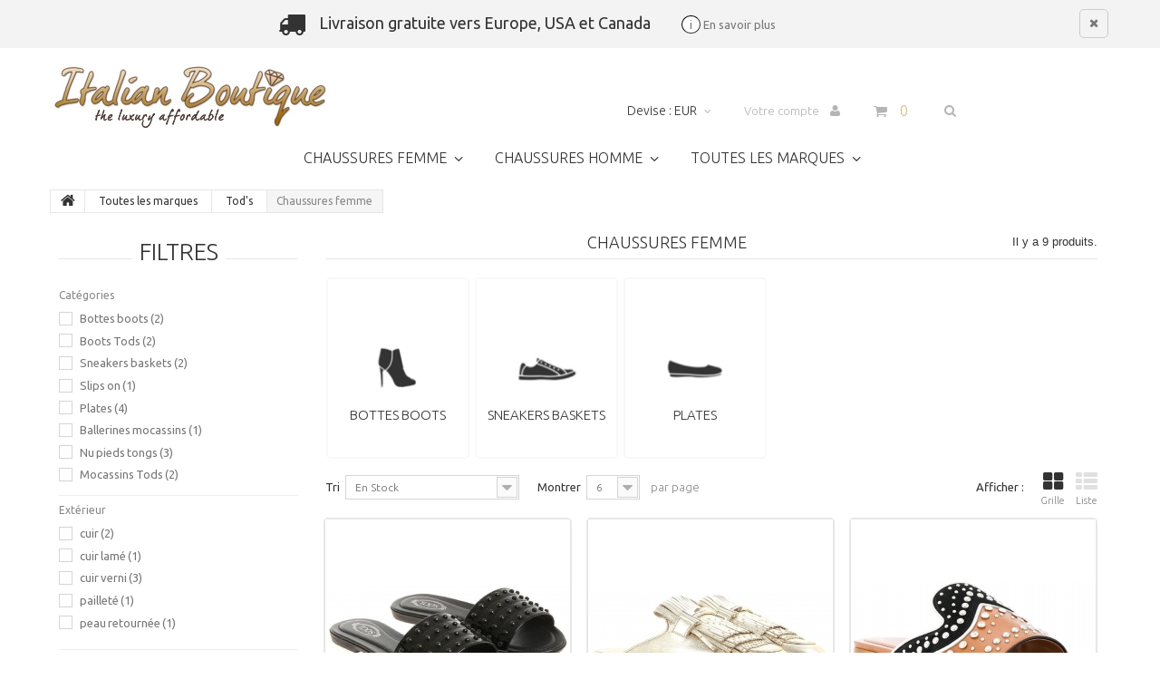

--- FILE ---
content_type: text/html; charset=utf-8
request_url: https://www.italian-boutique.fr/m/tods/chaussures-femme
body_size: 17573
content:
<!DOCTYPE HTML>
<!--[if lt IE 7]> <html class="no-js lt-ie9 lt-ie8 lt-ie7" lang="fr-FR"><![endif]-->
<!--[if IE 7]><html class="no-js lt-ie9 lt-ie8 ie7" lang="fr-FR"><![endif]-->
<!--[if IE 8]><html class="no-js lt-ie9 ie8" lang="fr-FR"><![endif]-->
<!--[if gt IE 8]> <html class="no-js ie9" lang="fr-FR"><![endif]-->
<html lang="fr-FR">
	<head>
		<meta charset="utf-8" />
		<title>Outlet chaussures femme Tod&#039;s originales - Italian Boutique</title>

		<meta name="description" content="Faites vos achats sur notre boutique en ligne de chaussures femme Tod&#039;s originales en bénéficiant d&#039;une réduction allant jusqu&#039;à 75%. Envoi gratuit avec livraison en 24h. Retour gratuit dans un délai de 14 jours après réception de la commande." />
		<meta name="generator" content="PrestaShop" />
		<meta name="robots" content="index,follow" />
		<meta name="viewport" content="width=device-width, minimum-scale=0.25, maximum-scale=1.0, initial-scale=1.0" /> 
		<meta name="apple-mobile-web-app-capable" content="yes" /> 
		<link rel="icon" type="image/vnd.microsoft.icon" href="/img/favicon_2.ico?1516964399" />
		<link rel="shortcut icon" type="image/x-icon" href="/img/favicon_2.ico?1516964399" />
				
		<style>
		#tm_manufacturers_block {overflow: hidden;display: none;}
		.bx-wrapper {overflow: hidden;}
		#top_column {overflow: hidden;}
	</style>
	
		<link rel="stylesheet" href="https://www.italian-boutique.fr/themes/theme1187/cache/v_246_3dbf0039aad17ffdd2f8e2ad0b2c010f_all.css" media="all" />
			<!--[hook displayHeader] [id_module 14]--><!--[hook displayHeader] [id_module 14]--><!---->




<link rel="next" href="https://www.italian-boutique.fr/m/tods/chaussures-femme?p=2"><link rel="canonical" href="https://www.italian-boutique.fr/m/tods/chaussures-femme">

		<link rel="stylesheet" href="https://fonts.googleapis.com/css?family=Ubuntu:300,400,500,700&subset=latin,cyrillic-ext,greek-ext,greek,latin-ext,cyrillic" type="text/css" media="all" />		
        <!--[if IE 8]>
		
<script src="https://oss.maxcdn.com/libs/html5shiv/3.7.0/html5shiv.js"></script>
		
<script src="https://oss.maxcdn.com/libs/respond.js/1.3.0/respond.min.js"></script>
		<![endif]-->
	</head>
		<body id="category" class="category category-794 category-chaussures-femme hide-right-column lang_fr  two-columns">

	    	<!--[if IE 8]>
        <div style='clear:both;height:59px;padding:0 15px 0 15px;position:relative;z-index:10000;text-align:center;'><a href="//www.microsoft.com/windows/internet-explorer/default.aspx?ocid=ie6_countdown_bannercode"><img src="http://storage.ie6countdown.com/assets/100/images/banners/warning_bar_0000_us.jpg" border="0" height="42" width="820" alt="You are using an outdated browser. For a faster, safer browsing experience, upgrade for free today." /></a></div>
		<![endif]-->
				<div id="page">
          <div id="toTop" style="display: none;"></div>  
			<div class="header-container">
				<header id="header">
					<div class="banner">
						<div class="container">
							<div class="row">
                            	
                            	<div id="freeShipping" style="display:block;"><h4>Livraison gratuite vers Europe, USA et Canada <a href="https://www.italian-boutique.fr/info/expedition-et-livraison"><span><i class="icon-info">i</i> En savoir plus</span></a></h4> <a class="icon-remove" href="javascript:hideDiv('freeShipping');"></a></div>
								
							</div>
						</div>
					</div>
					<div class="nav">
						<div class="container">
							<div class="row">
								<nav></nav>
							</div>
						</div>
					</div>
					<div class="row-top">
						<div class="container">
							<div class="row">
								<div id="header_logo">
									<a href="https://www.italian-boutique.fr/" title="Italian Boutique">
										<img class="logo img-responsive" src="https://www.italian-boutique.fr/img/new-store-logo-1510611909.jpg" alt="Italian Boutique" width="300" height="69"/>
									</a>
								</div>
								<!-- Block search module TOP -->
<div id="btn-search">
<div id="search_but_id" class="current"><i class="fa fa-search"></i></div>

<!-- Block search module TOP -->
<div id="search_block_top" class=" clearfix toogle_content">
	<form id="searchbox" method="get" action="//www.italian-boutique.fr/rechercher" >
		<input type="hidden" name="controller" value="search" />
		<input type="hidden" name="orderby" value="position" />
		<input type="hidden" name="orderway" value="desc" />
		<input class="search_query form-control" type="text" id="search_query_top" name="search_query" placeholder="Rechercher" value="" />
		<button type="submit" name="submit_search" class="btn btn-default button-search">
			<span>Rechercher</span>
		</button>
	</form>
</div></div>


<!-- /Block search module TOP --><!-- MODULE Block cart -->

	<div class="shopping_cart">
		<a href="https://www.italian-boutique.fr/commande-rapide" title="Voir mon panier" rel="nofollow">
			<b>Panier</b>
			<span class="ajax_cart_quantity unvisible">0</span>
			<span class="ajax_cart_product_txt unvisible">Produit</span>
			<span class="ajax_cart_product_txt_s unvisible">Produits</span>
			<span class="ajax_cart_total unvisible">
							</span>
            
			<span class="ajax_cart_no_product">(vide)</span>
					</a>
        
					<div class="cart_block block">
				<div class="block_content">
					<!-- block list of products -->
					<div class="cart_block_list">
												<p class="cart_block_no_products">
							Aucun produit
						</p>
												<div class="cart-prices">
							<div class="cart-prices-line first-line  unvisible">
								<span class="cart_block_shipping_cost ajax_cart_shipping_cost">
																			À définir																	</span>
								<span>
									Livraison
								</span>
							</div>
														<div class="cart-prices-line last-line">
								<span class="price cart_block_total ajax_block_cart_total">0,00 €</span>
								<span>Total</span>
							</div>
															<p>
																	Les prix sont TTC
																</p>
													</div>
						<p class="cart-buttons">
							<a id="button_order_cart" class="btn btn-default btn-sm" href="https://www.italian-boutique.fr/commande-rapide" title="Commander" rel="nofollow">
								<span>
									Commander
								</span>
							</a>
						</p>
					</div>
				</div>
			</div><!-- .cart_block -->
			</div>


	<div id="layer_cart">
		<div class="clearfix">
			<div class="layer_cart_product col-xs-12 col-md-6">
				<span class="cross" title="Fermer la fenêtre"></span>
				<h2>
					<i class="fa fa-ok"></i>
                    Produit ajouté au panier avec succès
				</h2>
				<div class="product-image-container layer_cart_img">
				</div>
				<div class="layer_cart_product_info">
					<span id="layer_cart_product_title" class="product-name"></span>
					<span id="layer_cart_product_attributes"></span>
					<div>
						<strong class="dark">Quantité</strong>
						<span id="layer_cart_product_quantity"></span>
					</div>
					<div>
						<strong class="dark">Total</strong>
						<span id="layer_cart_product_price"></span>
					</div>
				</div>
			</div>
			<div class="layer_cart_cart col-xs-12 col-md-6">
				<h2>
					<!-- Plural Case [both cases are needed because page may be updated in Javascript] -->
					<span class="ajax_cart_product_txt_s  unvisible">
						Il y a <span class="ajax_cart_quantity">0</span> produits dans votre panier.
					</span>
					<!-- Singular Case [both cases are needed because page may be updated in Javascript] -->
					<span class="ajax_cart_product_txt ">
						Il y a 1 produit dans votre panier.
					</span>
				</h2>
	
				<div class="layer_cart_row">
					<strong class="dark">
						Total produits
																					TTC
																		</strong>
					<span class="ajax_block_products_total">
											</span>
				</div>
	
								<div class="layer_cart_row">
					<strong class="dark unvisible">
						Frais de port&nbsp;TTC					</strong>
					<span class="ajax_cart_shipping_cost unvisible">
													À définir											</span>
				</div>
				<div class="layer_cart_row">	
					<strong class="dark">
						Total
																					TTC
																		</strong>
					<span class="ajax_block_cart_total">
											</span>
				</div>
				<div class="button-container">	
					<span class="continue btn btn-default btn-md icon-left" title="Continuer mes achats">
						<span>
                            Continuer mes achats
						</span>
					</span>
					<a class="btn btn-default btn-md icon-right" href="https://www.italian-boutique.fr/commande-rapide" title="Commander" rel="nofollow">
						<span>
							Commander
						</span>
					</a>	
				</div>
			</div>
		</div>
		<div class="crossseling"></div>
	</div> <!-- #layer_cart -->
	<div class="layer_cart_overlay"></div>

<!-- /MODULE Block cart --><div id="header-login">
    <div class="current header_user_info"><a href="#" onclick="if (!window.__cfRLUnblockHandlers) return false; return false;" data-cf-modified-4c317f494d42ab1116c74a5e-="">Votre compte</a></div>
    <ul id="header-login-content" class="toogle_content">
                    <li>
                <form action="https://www.italian-boutique.fr/login" method="post" id="header_login_form">
                    <div id="create_header_account_error" class="alert alert-danger" style="display:none;"></div>
                    <div class="form_content clearfix">
                        <div class="form-group">
                            <label for="email">Adresse email</label>
                            <input class="is_required validate account_input form-control" data-validate="isEmail" type="text" id="header-email" name="header-email" value="" />
                        </div>
                        <div class="form-group">
                            <label for="passwd">Mot de passe</label>
                            <span><input class="is_required validate account_input form-control" type="password" data-validate="isPasswd" id="header-passwd" name="header-passwd" value="" autocomplete="off" /><a href="https://www.italian-boutique.fr/recuperation-du-mot-de-passe">Mot de passe oublié ?</a></span>
                        </div>
                        <p class="submit">
                            <button type="button" id="HeaderSubmitLogin" name="HeaderSubmitLogin" class="btn btn-default btn-sm">
                                <i class="fa fa-lock left"></i> 
                                    Connexion
                            </button>
                        </p>
                        <p>
                        	<a href="https://www.italian-boutique.fr/mon-compte" class="create">Créer un compte</a>
                        </p>
                        <div class="clearfix">
                        	
                        </div>
                    </div>
                </form>
            </li>
            </ul>
</div><!-- Block currencies module -->
	<div id="currencies-block-top">
		<form id="setCurrency" action="/m/tods/chaussures-femme" method="post">
			<div class="current">
				<input type="hidden" name="id_currency" id="id_currency" value=""/>
				<input type="hidden" name="SubmitCurrency" value="" />
				<span class="cur-label">Devise :</span>
																		<span class="currency">EUR</span>							</div>
			<ul id="first-currencies" class="currencies_ul toogle_content">
									<li >
						<a href="javascript:setCurrency(5);" rel="nofollow" title="Canadian dollar">
							Canadian dollar
						</a>
					</li>
									<li class="selected">
						<a href="javascript:setCurrency(2);" rel="nofollow" title="Euro">
							Euro
						</a>
					</li>
							</ul>
		</form>
	</div>
<!-- /Block currencies module -->	<!-- Menu -->
	<div id="block_top_menu" class="sf-contener">
		<div class="cat-title">Catégories</div>
        <ul class="sf-menu clearfix menu-content">
            <li><a href="https://www.italian-boutique.fr/chaussures-femme" title="Chaussures Femme">Chaussures Femme</a><ul><li><a href="https://www.italian-boutique.fr/chaussures-femme/sneakers-baskets" title="Sneakers - Baskets">Sneakers - Baskets</a><ul><li><a href="https://www.italian-boutique.fr/chaussures-femme/sneakers-baskets/slips-on" title="Slips-on">Slips-on</a></li><li><a href="https://www.italian-boutique.fr/chaussures-femme/sneakers-baskets/basses" title="Basses">Basses</a></li></ul></li><li><a href="https://www.italian-boutique.fr/chaussures-femme/plates" title="Plates">Plates</a><ul><li><a href="https://www.italian-boutique.fr/chaussures-femme/plates/chaussures-a-lacets" title="Chaussures à lacets">Chaussures à lacets</a></li><li><a href="https://www.italian-boutique.fr/chaussures-femme/plates/espadrilles" title="Espadrilles">Espadrilles</a></li><li><a href="https://www.italian-boutique.fr/chaussures-femme/plates/ballerines-mocassins" title="Ballerines - Mocassins">Ballerines - Mocassins</a></li><li><a href="https://www.italian-boutique.fr/chaussures-femme/plates/sandales-plates" title="Sandales plates">Sandales plates</a></li><li><a href="https://www.italian-boutique.fr/chaussures-femme/plates/nu-pieds-tongs" title="Nu-pieds - Tongs">Nu-pieds - Tongs</a></li></ul></li><li><a href="https://www.italian-boutique.fr/chaussures-femme/sandales" title="Sandales">Sandales</a><ul><li><a href="https://www.italian-boutique.fr/chaussures-femme/sandales/compenses" title="Compensées">Compensées</a></li><li><a href="https://www.italian-boutique.fr/chaussures-femme/sandales/mules-sabots" title="Mules - Sabots">Mules - Sabots</a></li></ul></li><li><a href="https://www.italian-boutique.fr/chaussures-femme/chaussures-talon" title="Chaussures à talon">Chaussures à talon</a><ul><li><a href="https://www.italian-boutique.fr/chaussures-femme/chaussures-talon/sandales-a-talons-hauts" title="Sandales à talons hauts">Sandales à talons hauts</a></li><li><a href="https://www.italian-boutique.fr/chaussures-femme/chaussures-talon/sandales--plateforme" title="Sandales à plateforme">Sandales à plateforme</a></li><li><a href="https://www.italian-boutique.fr/chaussures-femme/chaussures-talon/escarpins-a-bout-ouvert" title="Escarpins à bout ouvert">Escarpins à bout ouvert</a></li></ul></li><li><a href="https://www.italian-boutique.fr/chaussures-femme/bottes-boots" title="Bottes - Boots">Bottes - Boots</a><ul><li><a href="https://www.italian-boutique.fr/chaussures-femme/bottes-boots/boots" title="Boots">Boots</a></li><li><a href="https://www.italian-boutique.fr/chaussures-femme/bottes-boots/bottines" title="Bottines">Bottines</a></li></ul></li></ul></li><li><a href="https://www.italian-boutique.fr/chaussures-homme" title="Chaussures homme">Chaussures homme</a><ul><li><a href="https://www.italian-boutique.fr/chaussures-homme/sneakers-baskets" title="Sneakers - Baskets">Sneakers - Baskets</a><ul><li><a href="https://www.italian-boutique.fr/chaussures-homme/sneakers-baskets/baskets-basses" title="Baskets basses">Baskets basses</a></li></ul></li><li><a href="https://www.italian-boutique.fr/chaussures-homme/chaussures-lacets" title="Chaussures à lacets">Chaussures à lacets</a></li><li><a href="https://www.italian-boutique.fr/chaussures-homme/slip-on" title="Slip on">Slip on</a><ul><li><a href="https://www.italian-boutique.fr/chaussures-homme/slip-on/mocassins" title="Mocassins">Mocassins</a></li></ul></li></ul></li><li><a href="https://www.italian-boutique.fr/m" title="Toutes les marques">Toutes les marques</a><ul><li><a href="https://www.italian-boutique.fr/m/aquazzura" title="Aquazzura">Aquazzura</a><ul><li><a href="https://www.italian-boutique.fr/m/aquazzura/chaussures-femme" title="Chaussures femme">Chaussures femme</a></li></ul></li><li><a href="https://www.italian-boutique.fr/m/barbara-bui" title="Barbara Bui">Barbara Bui</a><ul><li><a href="https://www.italian-boutique.fr/m/barbara-bui/chaussures-femme" title="Chaussures femme">Chaussures femme</a></li></ul></li><li><a href="https://www.italian-boutique.fr/m/car-shoe" title="Car Shoe">Car Shoe</a><ul><li><a href="https://www.italian-boutique.fr/m/car-shoe/chaussures-femme" title="Chaussures femme">Chaussures femme</a></li></ul></li><li><a href="https://www.italian-boutique.fr/m/casadei" title="Casadei">Casadei</a><ul><li><a href="https://www.italian-boutique.fr/m/casadei/chaussures-femme" title="Chaussures femme">Chaussures femme</a></li></ul></li><li><a href="https://www.italian-boutique.fr/m/chiara-ferragni" title="Chiara Ferragni">Chiara Ferragni</a><ul><li><a href="https://www.italian-boutique.fr/m/chiara-ferragni/chaussures-femme" title="Chaussures femme">Chaussures femme</a></li></ul></li><li><a href="https://www.italian-boutique.fr/m/clergerie" title="Clergerie">Clergerie</a><ul><li><a href="https://www.italian-boutique.fr/m/clergerie/chaussures-femme" title="Chaussures femme Clergerie">Chaussures femme Clergerie</a></li></ul></li><li><a href="https://www.italian-boutique.fr/m/dolce-gabbana" title="Dolce&Gabbana">Dolce&Gabbana</a><ul><li><a href="https://www.italian-boutique.fr/m/dolce-gabbana/chaussures-femme" title="Chaussures femme">Chaussures femme</a></li></ul></li><li><a href="https://www.italian-boutique.fr/m/gia-couture" title="Gia Couture">Gia Couture</a><ul><li><a href="https://www.italian-boutique.fr/m/gia-couture/chaussures-femme" title="Chaussures femme Gia Couture">Chaussures femme Gia Couture</a></li></ul></li><li><a href="https://www.italian-boutique.fr/m/gianvito-rossi" title="Gianvito Rossi">Gianvito Rossi</a><ul><li><a href="https://www.italian-boutique.fr/m/gianvito-rossi/chaussures-femme" title="Chaussures femme">Chaussures femme</a></li></ul></li><li><a href="https://www.italian-boutique.fr/m/givenchy" title="Givenchy">Givenchy</a><ul><li><a href="https://www.italian-boutique.fr/m/givenchy/chaussures-femme" title="Chaussures femme">Chaussures femme</a></li></ul></li><li><a href="https://www.italian-boutique.fr/m/hogan" title="Hogan">Hogan</a><ul><li><a href="https://www.italian-boutique.fr/m/hogan/chaussures-femme" title="Chaussures femme">Chaussures femme</a></li><li><a href="https://www.italian-boutique.fr/m/hogan/chaussures-homme" title="Chaussures homme">Chaussures homme</a></li></ul></li><li><a href="https://www.italian-boutique.fr/m/jimmy-choo" title="Jimmy Choo">Jimmy Choo</a><ul><li><a href="https://www.italian-boutique.fr/m/jimmy-choo/chaussures-femme" title="Chaussures femme">Chaussures femme</a></li><li><a href="https://www.italian-boutique.fr/m/jimmy-choo/chaussures-homme" title="Chaussures homme">Chaussures homme</a></li></ul></li><li><a href="https://www.italian-boutique.fr/m/maison-margiela" title="Maison Margiela">Maison Margiela</a><ul><li><a href="https://www.italian-boutique.fr/m/maison-margiela/chaussures-femme" title="Chaussures femme">Chaussures femme</a></li></ul></li><li><a href="https://www.italian-boutique.fr/m/marni" title="Marni">Marni</a><ul><li><a href="https://www.italian-boutique.fr/m/marni/chaussures-femme" title="Chaussures femme">Chaussures femme</a></li></ul></li><li><a href="https://www.italian-boutique.fr/m/msgm" title="MSGM">MSGM</a><ul><li><a href="https://www.italian-boutique.fr/m/msgm/chaussures-femme" title="Chaussures femme">Chaussures femme</a></li></ul></li><li><a href="https://www.italian-boutique.fr/m/philippe-model" title="Philippe Model">Philippe Model</a><ul><li><a href="https://www.italian-boutique.fr/m/philippe-model/chaussures-femme" title="Chaussures femme">Chaussures femme</a></li></ul></li><li><a href="https://www.italian-boutique.fr/m/pierre-hardy" title="Pierre Hardy">Pierre Hardy</a><ul><li><a href="https://www.italian-boutique.fr/m/pierre-hardy/chaussures-femme" title="Chaussures femme">Chaussures femme</a></li></ul></li><li><a href="https://www.italian-boutique.fr/m/saint-laurent" title="Saint Laurent">Saint Laurent</a><ul><li><a href="https://www.italian-boutique.fr/m/saint-laurent/chaussures-femme" title="Chaussures femme">Chaussures femme</a></li></ul></li><li><a href="https://www.italian-boutique.fr/m/sartore" title="Sartore">Sartore</a><ul><li><a href="https://www.italian-boutique.fr/m/sartore/chaussures-femme" title="Chaussures femme Sartore">Chaussures femme Sartore</a></li></ul></li><li><a href="https://www.italian-boutique.fr/m/sergio-rossi" title="Sergio Rossi">Sergio Rossi</a><ul><li><a href="https://www.italian-boutique.fr/m/sergio-rossi/chaussures-femme" title="Chaussures femme">Chaussures femme</a></li></ul></li><li><a href="https://www.italian-boutique.fr/m/stella-mccartney" title="Stella McCartney">Stella McCartney</a><ul><li><a href="https://www.italian-boutique.fr/m/stella-mccartney/chaussures-femme" title="Chaussures femme">Chaussures femme</a></li></ul></li><li><a href="https://www.italian-boutique.fr/m/steve-madden" title="Steve Madden">Steve Madden</a><ul><li><a href="https://www.italian-boutique.fr/m/steve-madden/chaussures-femme" title="Chaussures femme">Chaussures femme</a></li></ul></li><li><a href="https://www.italian-boutique.fr/m/stuart-weitzman" title="Stuart Weitzman">Stuart Weitzman</a><ul><li><a href="https://www.italian-boutique.fr/m/stuart-weitzman/chaussures-femme" title="Chaussures femme">Chaussures femme</a></li></ul></li><li><a href="https://www.italian-boutique.fr/m/tods" title="Tod's">Tod's</a><ul><li><a href="https://www.italian-boutique.fr/m/tods/chaussures-homme" title="Chaussures homme">Chaussures homme</a></li><li class="sfHoverForce"><a href="https://www.italian-boutique.fr/m/tods/chaussures-femme" title="Chaussures femme">Chaussures femme</a></li></ul></li><li><a href="https://www.italian-boutique.fr/m/valentino" title="Valentino">Valentino</a><ul><li><a href="https://www.italian-boutique.fr/m/valentino/chaussures-femme" title="Chaussures femme">Chaussures femme</a></li></ul></li><li><a href="https://www.italian-boutique.fr/m/zanotti" title="Zanotti">Zanotti</a><ul><li><a href="https://www.italian-boutique.fr/m/zanotti/chaussures-femme" title="Chaussures femme">Chaussures femme</a></li></ul></li></ul></li>
                    </ul>
	</div>
	<!--/ Menu -->
							</div>
						</div>
					</div>
				</header>
			</div>
			<div class="columns-container">
            				<div id="slider_row" >
						<div id="top_column" class="center_column container"></div>
					</div>
				<div id="columns" class="container">
											<!-- Breadcrumb -->

<div class="breadcrumb clearfix">
	<a class="home" href="https://www.italian-boutique.fr/" title="Retour &agrave; l&#039;accueil">
    	<i class="fa fa-home"></i>
    </a>
			<span class="navigation-pipe">&gt;</span>
					<span class="navigation_page"><span itemscope itemtype="http://data-vocabulary.org/Breadcrumb"><a itemprop="url" href="https://www.italian-boutique.fr/m" title="Toutes les marques" ><span itemprop="title">Toutes les marques</span></a></span><span class="navigation-pipe">></span><span itemscope itemtype="http://data-vocabulary.org/Breadcrumb"><a itemprop="url" href="https://www.italian-boutique.fr/m/tods" title="Tod's" ><span itemprop="title">Tod's</span></a></span><span class="navigation-pipe">></span>Chaussures femme</span>
			</div>

<!-- /Breadcrumb -->
						
					<div class="row">
                    	<div class="large-left col-sm-12">
                        	<div class="row">
                            	<div id="center_column" class="center_column col-xs-12 col-sm-9">
	
	

			<h1 class="page-heading product-listing">
        	<span class="cat-name">Chaussures femme&nbsp;</span>
            <span class="heading-counter">Il y a 9 produits.</span>
            <span id="filters" class="filterOff"><a class="filter" href="#" rel="nofollow">Filtrer les r&eacute;sultats</a></span>
        </h1>
		
        
        		<!-- Subcategories -->
		<div id="subcategories">
			<ul class="clearfix">
			                                								<li>
					<div class="subcategory-image">
						<a href="https://www.italian-boutique.fr/m/tods/chaussures-femme/bottes-boots" title="Bottes boots" class="img">
                            								<img src="https://www.italian-boutique.fr/img/c/812-tm_category_default.jpg" alt="Bottes boots" width="156" height="125" />
                            						</a>
                   	</div>
					<h5>
                    	<a class="subcategory-name" href="https://www.italian-boutique.fr/m/tods/chaussures-femme/bottes-boots" title="Bottes boots">Bottes boots</a>
                    </h5>

				</li>
							                                								<li>
					<div class="subcategory-image">
						<a href="https://www.italian-boutique.fr/m/tods/chaussures-femme/sneakers-baskets" title="Sneakers baskets" class="img">
                            								<img src="https://www.italian-boutique.fr/img/c/835-tm_category_default.jpg" alt="Sneakers baskets" width="156" height="125" />
                            						</a>
                   	</div>
					<h5>
                    	<a class="subcategory-name" href="https://www.italian-boutique.fr/m/tods/chaussures-femme/sneakers-baskets" title="Sneakers baskets">Sneakers baskets</a>
                    </h5>

				</li>
							                                								<li>
					<div class="subcategory-image">
						<a href="https://www.italian-boutique.fr/m/tods/chaussures-femme/plates" title="Plates" class="img">
                            								<img src="https://www.italian-boutique.fr/img/c/795-tm_category_default.jpg" alt="Plates" width="156" height="125" />
                            						</a>
                   	</div>
					<h5>
                    	<a class="subcategory-name" href="https://www.italian-boutique.fr/m/tods/chaussures-femme/plates" title="Plates">Plates</a>
                    </h5>

				</li>
										</ul>
		</div>
        				
        			<div class="content_sortPagiBar clearfix">
            	<div class="sortPagiBar clearfix">
            		    <ul class="display hidden-xs">
        <li class="display-title">Afficher :</li>
        <li id="grid">
            <a rel="nofollow" href="#" title="Grille">
                <i class="fa fa-th-large"></i>
                Grille
            </a>
        </li>
        <li id="list">
            <a rel="nofollow" href="#" title="Liste">
                <i class="fa fa-th-list"></i>
                Liste
            </a>
        </li>
    </ul>

    
    
            <form id="productsSortForm" action="https://www.italian-boutique.fr/m/tods/chaussures-femme" class="productsSortForm">
        <div class="select selector1">
            <label for="selectProductSort">Tri</label>
            <select id="selectProductSort" class="selectProductSort form-control">
                <option value="quantity:desc" selected="selected">--</option>
                                    <option value="price:asc">Le moins cher</option>
                    <option value="price:desc">Le plus cher</option>
                                <option value="name:asc">De A &agrave; Z</option>
                <option value="name:desc">De Z &agrave; A</option>
                                    <option value="quantity:desc" selected="selected">En Stock</option>
                                <option value="reference:asc">R&eacute;f&eacute;rence : croissante</option>
                <option value="reference:desc">R&eacute;f&eacute;rence : d&eacute;croissante</option>
            </select>
        </div>
    </form>
	
    <!-- /Sort products -->
			
	
                								<!-- nbr product/page -->
			<form action="https://www.italian-boutique.fr/m/tods/chaussures-femme" method="get" class="nbrItemPage">
			<div class="clearfix selector1">
												<label for="nb_item">
					Montrer
				</label>
																																	<input type="hidden" name="id_category" value="794" />
																			<select name="n" id="nb_item" class="form-control">
																							<option value="6" selected="selected">6</option>
																														<option value="12" >12</option>
																																						</select>
				<span>par page</span>
			</div>
		</form>
		<!-- /nbr product/page -->

				</div>
                <div class="top-pagination-content clearfix">
                	
						
												<!-- Pagination -->
	<div id="pagination" class="pagination clearfix">
	    			<form class="showall" action="https://www.italian-boutique.fr/m/tods/chaussures-femme" method="get">
				<div>
											                <button type="submit" class="btn btn-default">
	                	<span>Afficher tout</span>
	                </button>
																																							<input type="hidden" name="id_category" value="794" />
																			                <input name="n" id="nb_item" class="hidden" value="9" />
				</div>
			</form>
				
        			<ul class="pagination">
									<li id="pagination_previous" class="disabled pagination_previous">
						<span>
							<i class="fa fa-chevron-left"></i> 
                            <b>Pr&eacute;c&eacute;dent</b>
						</span>
					</li>
																															<li class="active current">
							<span>
								<span>1</span>
							</span>
						</li>
																				<li>
							<a  href="/m/tods/chaussures-femme?p=2">
								<span>2</span>
							</a>
						</li>
																																			<li id="pagination_next" class="pagination_next">
						<a  href="/m/tods/chaussures-femme?p=2" rel="next">
							<b>Suivant</b> <i class="fa fa-chevron-right"></i>
						</a>
					</li>
							</ul>
			</div>
    
    <div class="product-count">
    	    		                        	                        	R&eacute;sultats 1 - 6 sur 9.
		    </div>
	<!-- /Pagination -->

                </div>
			</div>
				
    
																													  
    							
	
    	
	
	
    <!-- Products list -->
	<ul class="product_list grid row">
                    
            
            
                                                <li class="ajax_block_product col-xs-12 col-sm-6 col-md-4 first-in-line first-item-of-tablet-line first-item-of-mobile-line">
                <div class="product-container" itemscope itemtype="http://schema.org/Product">
                	
                    <div class="left-block">
                        <div class="product-image-container">
                            <a class="product_img_link"	href="https://www.italian-boutique.fr/m/tods/chaussures-femme/nu-pieds-tods-femme-en-cuir-verni-noir-avec-gujon" title="Nu-pieds Tod&#039;s femme en cuir vernì noir avec gujon" itemprop="url">
                                
                                <img  class="replace-2x img-responsive" src="https://www.italian-boutique.fr/5312-tm_home_default/nu-pieds-tods-femme-en-cuir-verni-noir-avec-gujon.jpg" alt="Nu-pieds Tod&#039;s femme en cuir vernì noir avec gujon" title="Nu-pieds Tod&#039;s femme en cuir vernì noir avec gujon" itemprop="image" height="270" width="270" /> 

                                

                            </a>
                         </div>
                     </div>
                         <div class="center-block">
                            
                              
                            <div class="sizes">&nbsp;<strong>Pointures disponibles: </strong>
35|36|36½</div>
                            <div class="gallery-thumb-list">
    <ul>
                                                                                        <li id="thumb-4346-5312" class="gallery-image-thumb active">
                    <a href="https://www.italian-boutique.fr/m/tods/chaussures-femme/nu-pieds-tods-femme-en-cuir-verni-noir-avec-gujon" title="Nu-pieds Tod's femme en cuir vernì noir avec gujon" data-href="https://www.italian-boutique.fr/5312-tm_home_default/nu-pieds-tods-femme-en-cuir-verni-noir-avec-gujon.jpg">
                        <img class="img-responsive" id="thumb-5312" src="https://www.italian-boutique.fr/5312-tm_cart_default/nu-pieds-tods-femme-en-cuir-verni-noir-avec-gujon.jpg" alt="Nu-pieds Tod's femme en cuir vernì noir avec gujon" title="Nu-pieds Tod's femme en cuir vernì noir avec gujon" itemprop="image" width="80" height="114" />
                    </a>
                </li>
                                                                                                    <li id="thumb-4346-5313" class="gallery-image-thumb">
                    <a href="https://www.italian-boutique.fr/m/tods/chaussures-femme/nu-pieds-tods-femme-en-cuir-verni-noir-avec-gujon" title="Nu-pieds Tod's femme en cuir vernì noir avec gujon" data-href="https://www.italian-boutique.fr/5313-tm_home_default/nu-pieds-tods-femme-en-cuir-verni-noir-avec-gujon.jpg">
                        <img class="img-responsive" id="thumb-5313" src="https://www.italian-boutique.fr/5313-tm_cart_default/nu-pieds-tods-femme-en-cuir-verni-noir-avec-gujon.jpg" alt="Nu-pieds Tod's femme en cuir vernì noir avec gujon" title="Nu-pieds Tod's femme en cuir vernì noir avec gujon" itemprop="image" width="80" height="114" />
                    </a>
                </li>
                                                                                                    <li id="thumb-4346-5314" class="gallery-image-thumb">
                    <a href="https://www.italian-boutique.fr/m/tods/chaussures-femme/nu-pieds-tods-femme-en-cuir-verni-noir-avec-gujon" title="Nu-pieds Tod's femme en cuir vernì noir avec gujon" data-href="https://www.italian-boutique.fr/5314-tm_home_default/nu-pieds-tods-femme-en-cuir-verni-noir-avec-gujon.jpg">
                        <img class="img-responsive" id="thumb-5314" src="https://www.italian-boutique.fr/5314-tm_cart_default/nu-pieds-tods-femme-en-cuir-verni-noir-avec-gujon.jpg" alt="Nu-pieds Tod's femme en cuir vernì noir avec gujon" title="Nu-pieds Tod's femme en cuir vernì noir avec gujon" itemprop="image" width="80" height="114" />
                    </a>
                </li>
                                                                                                    <li id="thumb-4346-5315" class="gallery-image-thumb">
                    <a href="https://www.italian-boutique.fr/m/tods/chaussures-femme/nu-pieds-tods-femme-en-cuir-verni-noir-avec-gujon" title="Nu-pieds Tod's femme en cuir vernì noir avec gujon" data-href="https://www.italian-boutique.fr/5315-tm_home_default/nu-pieds-tods-femme-en-cuir-verni-noir-avec-gujon.jpg">
                        <img class="img-responsive" id="thumb-5315" src="https://www.italian-boutique.fr/5315-tm_cart_default/nu-pieds-tods-femme-en-cuir-verni-noir-avec-gujon.jpg" alt="Nu-pieds Tod's femme en cuir vernì noir avec gujon" title="Nu-pieds Tod's femme en cuir vernì noir avec gujon" itemprop="image" width="80" height="114" />
                    </a>
                </li>
                                                                                                    <li id="thumb-4346-5316" class="gallery-image-thumb">
                    <a href="https://www.italian-boutique.fr/m/tods/chaussures-femme/nu-pieds-tods-femme-en-cuir-verni-noir-avec-gujon" title="Nu-pieds Tod's femme en cuir vernì noir avec gujon" data-href="https://www.italian-boutique.fr/5316-tm_home_default/nu-pieds-tods-femme-en-cuir-verni-noir-avec-gujon.jpg">
                        <img class="img-responsive" id="thumb-5316" src="https://www.italian-boutique.fr/5316-tm_cart_default/nu-pieds-tods-femme-en-cuir-verni-noir-avec-gujon.jpg" alt="Nu-pieds Tod's femme en cuir vernì noir avec gujon" title="Nu-pieds Tod's femme en cuir vernì noir avec gujon" itemprop="image" width="80" height="114" />
                    </a>
                </li>
                        </ul>
</div>

                            <div class="manufacturer_image"><a class="product-name" href="https://www.italian-boutique.fr/m/tods/chaussures-femme/nu-pieds-tods-femme-en-cuir-verni-noir-avec-gujon" title="Nu-pieds Tod&#039;s femme en cuir vernì noir avec gujon" ><img src="/img/m/68-m_scene_default.jpg" alt="Tods" width="161" height="58" /></a><span itemprop="sku">XXW0OV0Y401OW0B999</span></div>
                            <meta itemprop="brand" content="Tods" />
                                           
         					<div class="labels">
                                                       
                                     					</div>                  
                                                        
                        </div>
                    <div class="right-block">
                        <h5>
                                                        <a class="product-name" href="https://www.italian-boutique.fr/m/tods/chaussures-femme/nu-pieds-tods-femme-en-cuir-verni-noir-avec-gujon" title="Nu-pieds Tod&#039;s femme en cuir vernì noir avec gujon" >
                                <span class="list-name" itemprop="name">Nu-pieds Tod&#039;s femme en cuir vernì noir avec gujon</span>
                                <span class="grid-name">Nu-pieds Tod&#039;s femme en cuir vernì noir...</span>
                            </a>
                        </h5>
                        <p class="product-desc" itemprop="description">
                            <span class="list-desc"></span>
                            <span class="grid-desc"></span>
                        </p>
                        
                                                <div itemprop="offers" itemscope itemtype="http://schema.org/Offer" class="content_price">
                                                            <meta itemprop="priceCurrency" content="EUR" />
                                                                	
                                    <span class="old-price product-price">320,00 €</span>
                                    
                                                                            <span class="price-percent-reduction">-50%</span>
                                                                                                    <span class="price product-price product-price-new">160,00 €</span>
                                <meta itemprop="price" content="160" />
                                
								
                                                        								<meta itemprop="availability" href="http://schema.org/InStock" />
                                                        <a href="https://www.italian-boutique.fr/m/tods/chaussures-femme/nu-pieds-tods-femme-en-cuir-verni-noir-avec-gujon" title="Aper&ccedil;u">
                                <span class="button ajax_add_to_cart_button btn btn-default">
                                    <span>Aper&ccedil;u</span>
                                </span>
                            </a>
                        </div>
                                                <div class="product-flags">
                                                                                                                                                        <span class="discount">Prix r&eacute;duit !</span>
                                                   </div>
                    </div>
                </div><!-- .product-container> -->
            </li>
                    
            
            
                                                <li class="ajax_block_product col-xs-12 col-sm-6 col-md-4 last-item-of-tablet-line last-item-of-mobile-line">
                <div class="product-container" itemscope itemtype="http://schema.org/Product">
                	
                    <div class="left-block">
                        <div class="product-image-container">
                            <a class="product_img_link"	href="https://www.italian-boutique.fr/m/tods/chaussures-femme/nu-pieds-ferme-tods-pour-femme-en-cuir-lame-or" title="Nu-pieds fermé Tod&#039;s pour femme en cuir lamé or" itemprop="url">
                                
                                <img  class="replace-2x img-responsive" src="https://www.italian-boutique.fr/5676-tm_home_default/nu-pieds-ferme-tods-pour-femme-en-cuir-lame-or.jpg" alt="Nu-pieds fermé Tod&#039;s pour femme en cuir lamé or" title="Nu-pieds fermé Tod&#039;s pour femme en cuir lamé or" itemprop="image" height="270" width="270" /> 

                                

                            </a>
                         </div>
                     </div>
                         <div class="center-block">
                            
                              
                            <div class="sizes">&nbsp;<strong>Pointures disponibles: </strong>
36|36½</div>
                            <div class="gallery-thumb-list">
    <ul>
                                                                                        <li id="thumb-4390-5676" class="gallery-image-thumb active">
                    <a href="https://www.italian-boutique.fr/m/tods/chaussures-femme/nu-pieds-ferme-tods-pour-femme-en-cuir-lame-or" title="Nu-pieds fermé Tod's pour femme en cuir lamé or" data-href="https://www.italian-boutique.fr/5676-tm_home_default/nu-pieds-ferme-tods-pour-femme-en-cuir-lame-or.jpg">
                        <img class="img-responsive" id="thumb-5676" src="https://www.italian-boutique.fr/5676-tm_cart_default/nu-pieds-ferme-tods-pour-femme-en-cuir-lame-or.jpg" alt="Nu-pieds fermé Tod's pour femme en cuir lamé or" title="Nu-pieds fermé Tod's pour femme en cuir lamé or" itemprop="image" width="80" height="114" />
                    </a>
                </li>
                                                                                                    <li id="thumb-4390-5677" class="gallery-image-thumb">
                    <a href="https://www.italian-boutique.fr/m/tods/chaussures-femme/nu-pieds-ferme-tods-pour-femme-en-cuir-lame-or" title="Nu-pieds fermé Tod's pour femme en cuir lamé or" data-href="https://www.italian-boutique.fr/5677-tm_home_default/nu-pieds-ferme-tods-pour-femme-en-cuir-lame-or.jpg">
                        <img class="img-responsive" id="thumb-5677" src="https://www.italian-boutique.fr/5677-tm_cart_default/nu-pieds-ferme-tods-pour-femme-en-cuir-lame-or.jpg" alt="Nu-pieds fermé Tod's pour femme en cuir lamé or" title="Nu-pieds fermé Tod's pour femme en cuir lamé or" itemprop="image" width="80" height="114" />
                    </a>
                </li>
                                                                                                    <li id="thumb-4390-5678" class="gallery-image-thumb">
                    <a href="https://www.italian-boutique.fr/m/tods/chaussures-femme/nu-pieds-ferme-tods-pour-femme-en-cuir-lame-or" title="Nu-pieds fermé Tod's pour femme en cuir lamé or" data-href="https://www.italian-boutique.fr/5678-tm_home_default/nu-pieds-ferme-tods-pour-femme-en-cuir-lame-or.jpg">
                        <img class="img-responsive" id="thumb-5678" src="https://www.italian-boutique.fr/5678-tm_cart_default/nu-pieds-ferme-tods-pour-femme-en-cuir-lame-or.jpg" alt="Nu-pieds fermé Tod's pour femme en cuir lamé or" title="Nu-pieds fermé Tod's pour femme en cuir lamé or" itemprop="image" width="80" height="114" />
                    </a>
                </li>
                                                                                                    <li id="thumb-4390-5679" class="gallery-image-thumb">
                    <a href="https://www.italian-boutique.fr/m/tods/chaussures-femme/nu-pieds-ferme-tods-pour-femme-en-cuir-lame-or" title="Nu-pieds fermé Tod's pour femme en cuir lamé or" data-href="https://www.italian-boutique.fr/5679-tm_home_default/nu-pieds-ferme-tods-pour-femme-en-cuir-lame-or.jpg">
                        <img class="img-responsive" id="thumb-5679" src="https://www.italian-boutique.fr/5679-tm_cart_default/nu-pieds-ferme-tods-pour-femme-en-cuir-lame-or.jpg" alt="Nu-pieds fermé Tod's pour femme en cuir lamé or" title="Nu-pieds fermé Tod's pour femme en cuir lamé or" itemprop="image" width="80" height="114" />
                    </a>
                </li>
                                                                                                    <li id="thumb-4390-5680" class="gallery-image-thumb">
                    <a href="https://www.italian-boutique.fr/m/tods/chaussures-femme/nu-pieds-ferme-tods-pour-femme-en-cuir-lame-or" title="Nu-pieds fermé Tod's pour femme en cuir lamé or" data-href="https://www.italian-boutique.fr/5680-tm_home_default/nu-pieds-ferme-tods-pour-femme-en-cuir-lame-or.jpg">
                        <img class="img-responsive" id="thumb-5680" src="https://www.italian-boutique.fr/5680-tm_cart_default/nu-pieds-ferme-tods-pour-femme-en-cuir-lame-or.jpg" alt="Nu-pieds fermé Tod's pour femme en cuir lamé or" title="Nu-pieds fermé Tod's pour femme en cuir lamé or" itemprop="image" width="80" height="114" />
                    </a>
                </li>
                        </ul>
</div>

                            <div class="manufacturer_image"><a class="product-name" href="https://www.italian-boutique.fr/m/tods/chaussures-femme/nu-pieds-ferme-tods-pour-femme-en-cuir-lame-or" title="Nu-pieds fermé Tod&#039;s pour femme en cuir lamé or" ><img src="/img/m/68-m_scene_default.jpg" alt="Tods" width="161" height="58" /></a><span itemprop="sku">XXW79A0X590NPPG210</span></div>
                            <meta itemprop="brand" content="Tods" />
                                           
         					<div class="labels">
                                                       
                                     					</div>                  
                                                        
                        </div>
                    <div class="right-block">
                        <h5>
                                                        <a class="product-name" href="https://www.italian-boutique.fr/m/tods/chaussures-femme/nu-pieds-ferme-tods-pour-femme-en-cuir-lame-or" title="Nu-pieds fermé Tod&#039;s pour femme en cuir lamé or" >
                                <span class="list-name" itemprop="name">Nu-pieds fermé Tod&#039;s pour femme en cuir lamé or</span>
                                <span class="grid-name">Nu-pieds fermé Tod&#039;s pour femme en cuir...</span>
                            </a>
                        </h5>
                        <p class="product-desc" itemprop="description">
                            <span class="list-desc"></span>
                            <span class="grid-desc"></span>
                        </p>
                        
                                                <div itemprop="offers" itemscope itemtype="http://schema.org/Offer" class="content_price">
                                                            <meta itemprop="priceCurrency" content="EUR" />
                                                                	
                                    <span class="old-price product-price">490,00 €</span>
                                    
                                                                            <span class="price-percent-reduction">-60%</span>
                                                                                                    <span class="price product-price product-price-new">196,00 €</span>
                                <meta itemprop="price" content="196" />
                                
								
                                                        								<meta itemprop="availability" href="http://schema.org/InStock" />
                                                        <a href="https://www.italian-boutique.fr/m/tods/chaussures-femme/nu-pieds-ferme-tods-pour-femme-en-cuir-lame-or" title="Aper&ccedil;u">
                                <span class="button ajax_add_to_cart_button btn btn-default">
                                    <span>Aper&ccedil;u</span>
                                </span>
                            </a>
                        </div>
                                                <div class="product-flags">
                                                                                                                                                        <span class="discount">Prix r&eacute;duit !</span>
                                                   </div>
                    </div>
                </div><!-- .product-container> -->
            </li>
                    
            
            
                                                <li class="ajax_block_product col-xs-12 col-sm-6 col-md-4 last-in-line first-item-of-tablet-line first-item-of-mobile-line">
                <div class="product-container" itemscope itemtype="http://schema.org/Product">
                	
                    <div class="left-block">
                        <div class="product-image-container">
                            <a class="product_img_link"	href="https://www.italian-boutique.fr/m/tods/chaussures-femme/nu-pieds-tods-pour-femme-en-cuir-marron-et-noir" title="Nu-pieds Tod&#039;s pour femme en cuir marron et noir" itemprop="url">
                                
                                <img  class="replace-2x img-responsive" src="https://www.italian-boutique.fr/5644-tm_home_default/nu-pieds-tods-pour-femme-en-cuir-marron-et-noir.jpg" alt="Nu-pieds Tod&#039;s pour femme en cuir marron et noir" title="Nu-pieds Tod&#039;s pour femme en cuir marron et noir" itemprop="image" height="270" width="270" /> 

                                

                            </a>
                         </div>
                     </div>
                         <div class="center-block">
                            
                              
                            <div class="sizes">&nbsp;<strong>Pointures disponibles: </strong>
36|36½</div>
                            <div class="gallery-thumb-list">
    <ul>
                                                                                        <li id="thumb-4400-5644" class="gallery-image-thumb active">
                    <a href="https://www.italian-boutique.fr/m/tods/chaussures-femme/nu-pieds-tods-pour-femme-en-cuir-marron-et-noir" title="Nu-pieds Tod's pour femme en cuir marron et noir" data-href="https://www.italian-boutique.fr/5644-tm_home_default/nu-pieds-tods-pour-femme-en-cuir-marron-et-noir.jpg">
                        <img class="img-responsive" id="thumb-5644" src="https://www.italian-boutique.fr/5644-tm_cart_default/nu-pieds-tods-pour-femme-en-cuir-marron-et-noir.jpg" alt="Nu-pieds Tod's pour femme en cuir marron et noir" title="Nu-pieds Tod's pour femme en cuir marron et noir" itemprop="image" width="80" height="114" />
                    </a>
                </li>
                                                                                                    <li id="thumb-4400-5645" class="gallery-image-thumb">
                    <a href="https://www.italian-boutique.fr/m/tods/chaussures-femme/nu-pieds-tods-pour-femme-en-cuir-marron-et-noir" title="Nu-pieds Tod's pour femme en cuir marron et noir" data-href="https://www.italian-boutique.fr/5645-tm_home_default/nu-pieds-tods-pour-femme-en-cuir-marron-et-noir.jpg">
                        <img class="img-responsive" id="thumb-5645" src="https://www.italian-boutique.fr/5645-tm_cart_default/nu-pieds-tods-pour-femme-en-cuir-marron-et-noir.jpg" alt="Nu-pieds Tod's pour femme en cuir marron et noir" title="Nu-pieds Tod's pour femme en cuir marron et noir" itemprop="image" width="80" height="114" />
                    </a>
                </li>
                                                                                                    <li id="thumb-4400-5646" class="gallery-image-thumb">
                    <a href="https://www.italian-boutique.fr/m/tods/chaussures-femme/nu-pieds-tods-pour-femme-en-cuir-marron-et-noir" title="Nu-pieds Tod's pour femme en cuir marron et noir" data-href="https://www.italian-boutique.fr/5646-tm_home_default/nu-pieds-tods-pour-femme-en-cuir-marron-et-noir.jpg">
                        <img class="img-responsive" id="thumb-5646" src="https://www.italian-boutique.fr/5646-tm_cart_default/nu-pieds-tods-pour-femme-en-cuir-marron-et-noir.jpg" alt="Nu-pieds Tod's pour femme en cuir marron et noir" title="Nu-pieds Tod's pour femme en cuir marron et noir" itemprop="image" width="80" height="114" />
                    </a>
                </li>
                                                                                                    <li id="thumb-4400-5647" class="gallery-image-thumb">
                    <a href="https://www.italian-boutique.fr/m/tods/chaussures-femme/nu-pieds-tods-pour-femme-en-cuir-marron-et-noir" title="Nu-pieds Tod's pour femme en cuir marron et noir" data-href="https://www.italian-boutique.fr/5647-tm_home_default/nu-pieds-tods-pour-femme-en-cuir-marron-et-noir.jpg">
                        <img class="img-responsive" id="thumb-5647" src="https://www.italian-boutique.fr/5647-tm_cart_default/nu-pieds-tods-pour-femme-en-cuir-marron-et-noir.jpg" alt="Nu-pieds Tod's pour femme en cuir marron et noir" title="Nu-pieds Tod's pour femme en cuir marron et noir" itemprop="image" width="80" height="114" />
                    </a>
                </li>
                        </ul>
</div>

                            <div class="manufacturer_image"><a class="product-name" href="https://www.italian-boutique.fr/m/tods/chaussures-femme/nu-pieds-tods-pour-femme-en-cuir-marron-et-noir" title="Nu-pieds Tod&#039;s pour femme en cuir marron et noir" ><img src="/img/m/68-m_scene_default.jpg" alt="Tods" width="161" height="58" /></a><span itemprop="sku">XXW0TK0X690IRE</span></div>
                            <meta itemprop="brand" content="Tods" />
                                           
         					<div class="labels">
                                                       
                                     					</div>                  
                                                        
                        </div>
                    <div class="right-block">
                        <h5>
                                                        <a class="product-name" href="https://www.italian-boutique.fr/m/tods/chaussures-femme/nu-pieds-tods-pour-femme-en-cuir-marron-et-noir" title="Nu-pieds Tod&#039;s pour femme en cuir marron et noir" >
                                <span class="list-name" itemprop="name">Nu-pieds Tod&#039;s pour femme en cuir marron et noir</span>
                                <span class="grid-name">Nu-pieds Tod&#039;s pour femme en cuir marron...</span>
                            </a>
                        </h5>
                        <p class="product-desc" itemprop="description">
                            <span class="list-desc"></span>
                            <span class="grid-desc"></span>
                        </p>
                        
                                                <div itemprop="offers" itemscope itemtype="http://schema.org/Offer" class="content_price">
                                                            <meta itemprop="priceCurrency" content="EUR" />
                                                                	
                                    <span class="old-price product-price">490,00 €</span>
                                    
                                                                            <span class="price-percent-reduction">-50%</span>
                                                                                                    <span class="price product-price product-price-new">245,00 €</span>
                                <meta itemprop="price" content="245" />
                                
								
                                                        								<meta itemprop="availability" href="http://schema.org/InStock" />
                                                        <a href="https://www.italian-boutique.fr/m/tods/chaussures-femme/nu-pieds-tods-pour-femme-en-cuir-marron-et-noir" title="Aper&ccedil;u">
                                <span class="button ajax_add_to_cart_button btn btn-default">
                                    <span>Aper&ccedil;u</span>
                                </span>
                            </a>
                        </div>
                                                <div class="product-flags">
                                                                                                                                                        <span class="discount">Prix r&eacute;duit !</span>
                                                   </div>
                    </div>
                </div><!-- .product-container> -->
            </li>
                    
            
            
                                                <li class="ajax_block_product col-xs-12 col-sm-6 col-md-4 first-in-line last-line last-item-of-tablet-line last-item-of-mobile-line">
                <div class="product-container" itemscope itemtype="http://schema.org/Product">
                	
                    <div class="left-block">
                        <div class="product-image-container">
                            <a class="product_img_link"	href="https://www.italian-boutique.fr/m/tods/chaussures-femme/tods-baskets-pour-femmes-en-daim-et-cuir-multicolores-avec-bande-velcro" title="Tod&#039;s Baskets pour femmes en daim et cuir multicolores avec bande velcro" itemprop="url">
                                
                                <img  class="replace-2x img-responsive" src="https://www.italian-boutique.fr/27453-tm_home_default/tods-baskets-pour-femmes-en-daim-et-cuir-multicolores-avec-bande-velcro.jpg" alt="Tod&#039;s Baskets pour femmes en daim et cuir multicolores avec bande velcro" title="Tod&#039;s Baskets pour femmes en daim et cuir multicolores avec bande velcro" itemprop="image" height="270" width="270" /> 

                                

                            </a>
                         </div>
                     </div>
                         <div class="center-block">
                            
                              
                            <div class="sizes">&nbsp;<strong>Pointures disponibles: </strong>
36|37</div>
                            <div class="gallery-thumb-list">
    <ul>
                                                                                        <li id="thumb-8283-27453" class="gallery-image-thumb active">
                    <a href="https://www.italian-boutique.fr/m/tods/chaussures-femme/tods-baskets-pour-femmes-en-daim-et-cuir-multicolores-avec-bande-velcro" title="Tod's Baskets pour femmes en daim et cuir multicolores avec bande velcro" data-href="https://www.italian-boutique.fr/27453-tm_home_default/tods-baskets-pour-femmes-en-daim-et-cuir-multicolores-avec-bande-velcro.jpg">
                        <img class="img-responsive" id="thumb-27453" src="https://www.italian-boutique.fr/27453-tm_cart_default/tods-baskets-pour-femmes-en-daim-et-cuir-multicolores-avec-bande-velcro.jpg" alt="Tod's Baskets pour femmes en daim et cuir multicolores avec bande velcro" title="Tod's Baskets pour femmes en daim et cuir multicolores avec bande velcro" itemprop="image" width="80" height="114" />
                    </a>
                </li>
                                                                                                    <li id="thumb-8283-27601" class="gallery-image-thumb">
                    <a href="https://www.italian-boutique.fr/m/tods/chaussures-femme/tods-baskets-pour-femmes-en-daim-et-cuir-multicolores-avec-bande-velcro" title="Tod's Baskets pour femmes en daim et cuir multicolores avec bande velcro" data-href="https://www.italian-boutique.fr/27601-tm_home_default/tods-baskets-pour-femmes-en-daim-et-cuir-multicolores-avec-bande-velcro.jpg">
                        <img class="img-responsive" id="thumb-27601" src="https://www.italian-boutique.fr/27601-tm_cart_default/tods-baskets-pour-femmes-en-daim-et-cuir-multicolores-avec-bande-velcro.jpg" alt="Tod's Baskets pour femmes en daim et cuir multicolores avec bande velcro" title="Tod's Baskets pour femmes en daim et cuir multicolores avec bande velcro" itemprop="image" width="80" height="114" />
                    </a>
                </li>
                                                                                                    <li id="thumb-8283-27603" class="gallery-image-thumb">
                    <a href="https://www.italian-boutique.fr/m/tods/chaussures-femme/tods-baskets-pour-femmes-en-daim-et-cuir-multicolores-avec-bande-velcro" title="Tod's Baskets pour femmes en daim et cuir multicolores avec bande velcro" data-href="https://www.italian-boutique.fr/27603-tm_home_default/tods-baskets-pour-femmes-en-daim-et-cuir-multicolores-avec-bande-velcro.jpg">
                        <img class="img-responsive" id="thumb-27603" src="https://www.italian-boutique.fr/27603-tm_cart_default/tods-baskets-pour-femmes-en-daim-et-cuir-multicolores-avec-bande-velcro.jpg" alt="Tod's Baskets pour femmes en daim et cuir multicolores avec bande velcro" title="Tod's Baskets pour femmes en daim et cuir multicolores avec bande velcro" itemprop="image" width="80" height="114" />
                    </a>
                </li>
                                                                                                    <li id="thumb-8283-27605" class="gallery-image-thumb">
                    <a href="https://www.italian-boutique.fr/m/tods/chaussures-femme/tods-baskets-pour-femmes-en-daim-et-cuir-multicolores-avec-bande-velcro" title="Tod's Baskets pour femmes en daim et cuir multicolores avec bande velcro" data-href="https://www.italian-boutique.fr/27605-tm_home_default/tods-baskets-pour-femmes-en-daim-et-cuir-multicolores-avec-bande-velcro.jpg">
                        <img class="img-responsive" id="thumb-27605" src="https://www.italian-boutique.fr/27605-tm_cart_default/tods-baskets-pour-femmes-en-daim-et-cuir-multicolores-avec-bande-velcro.jpg" alt="Tod's Baskets pour femmes en daim et cuir multicolores avec bande velcro" title="Tod's Baskets pour femmes en daim et cuir multicolores avec bande velcro" itemprop="image" width="80" height="114" />
                    </a>
                </li>
                                                                                                    <li id="thumb-8283-27607" class="gallery-image-thumb">
                    <a href="https://www.italian-boutique.fr/m/tods/chaussures-femme/tods-baskets-pour-femmes-en-daim-et-cuir-multicolores-avec-bande-velcro" title="Tod's Baskets pour femmes en daim et cuir multicolores avec bande velcro" data-href="https://www.italian-boutique.fr/27607-tm_home_default/tods-baskets-pour-femmes-en-daim-et-cuir-multicolores-avec-bande-velcro.jpg">
                        <img class="img-responsive" id="thumb-27607" src="https://www.italian-boutique.fr/27607-tm_cart_default/tods-baskets-pour-femmes-en-daim-et-cuir-multicolores-avec-bande-velcro.jpg" alt="Tod's Baskets pour femmes en daim et cuir multicolores avec bande velcro" title="Tod's Baskets pour femmes en daim et cuir multicolores avec bande velcro" itemprop="image" width="80" height="114" />
                    </a>
                </li>
                        </ul>
</div>

                            <div class="manufacturer_image"><a class="product-name" href="https://www.italian-boutique.fr/m/tods/chaussures-femme/tods-baskets-pour-femmes-en-daim-et-cuir-multicolores-avec-bande-velcro" title="Tod&#039;s Baskets pour femmes en daim et cuir multicolores avec bande velcro" ><img src="/img/m/68-m_scene_default.jpg" alt="Tods" width="161" height="58" /></a><span itemprop="sku">XXW80A0BF50KZ600JO</span></div>
                            <meta itemprop="brand" content="Tods" />
                                           
         					<div class="labels">
                                                       
                                     					</div>                  
                                                        
                        </div>
                    <div class="right-block">
                        <h5>
                                                        <a class="product-name" href="https://www.italian-boutique.fr/m/tods/chaussures-femme/tods-baskets-pour-femmes-en-daim-et-cuir-multicolores-avec-bande-velcro" title="Tod&#039;s Baskets pour femmes en daim et cuir multicolores avec bande velcro" >
                                <span class="list-name" itemprop="name">Tod&#039;s Baskets pour femmes en daim et cuir multicolores avec bande velcro</span>
                                <span class="grid-name">Tod&#039;s Baskets pour femmes en daim et cuir...</span>
                            </a>
                        </h5>
                        <p class="product-desc" itemprop="description">
                            <span class="list-desc"></span>
                            <span class="grid-desc"></span>
                        </p>
                        
                                                <div itemprop="offers" itemscope itemtype="http://schema.org/Offer" class="content_price">
                                                            <meta itemprop="priceCurrency" content="EUR" />
                                                                	
                                    <span class="old-price product-price">535,00 €</span>
                                    
                                                                            <span class="price-percent-reduction">-75%</span>
                                                                                                    <span class="price product-price product-price-new">133,75 €</span>
                                <meta itemprop="price" content="133.75" />
                                
								
                                                        								<meta itemprop="availability" href="http://schema.org/InStock" />
                                                        <a href="https://www.italian-boutique.fr/m/tods/chaussures-femme/tods-baskets-pour-femmes-en-daim-et-cuir-multicolores-avec-bande-velcro" title="Aper&ccedil;u">
                                <span class="button ajax_add_to_cart_button btn btn-default">
                                    <span>Aper&ccedil;u</span>
                                </span>
                            </a>
                        </div>
                                                <div class="product-flags">
                                                                                                                                                        <span class="discount">Prix r&eacute;duit !</span>
                                                   </div>
                    </div>
                </div><!-- .product-container> -->
            </li>
                    
            
            
                                                <li class="ajax_block_product col-xs-12 col-sm-6 col-md-4 last-line first-item-of-tablet-line first-item-of-mobile-line last-mobile-line">
                <div class="product-container" itemscope itemtype="http://schema.org/Product">
                	
                    <div class="left-block">
                        <div class="product-image-container">
                            <a class="product_img_link"	href="https://www.italian-boutique.fr/m/tods/chaussures-femme/slips-on-tods-femme-en-paiette-bleu-et-cuir-beige" title="Slips-on Tod&#039;s femme en paiette bleu et cuir beige" itemprop="url">
                                
                                <img  class="replace-2x img-responsive" src="https://www.italian-boutique.fr/2871-tm_home_default/slips-on-tods-femme-en-paiette-bleu-et-cuir-beige.jpg" alt="Slips-on Tod&#039;s femme en paiette bleu et cuir beige" title="Slips-on Tod&#039;s femme en paiette bleu et cuir beige" itemprop="image" height="270" width="270" /> 

                                

                            </a>
                         </div>
                     </div>
                         <div class="center-block">
                            
                              
                            <div class="sizes">&nbsp;<strong>Pointures disponibles: </strong>
35</div>
                            <div class="gallery-thumb-list">
    <ul>
                                                                                        <li id="thumb-3746-2871" class="gallery-image-thumb active">
                    <a href="https://www.italian-boutique.fr/m/tods/chaussures-femme/slips-on-tods-femme-en-paiette-bleu-et-cuir-beige" title="Slips-on Tod's femme en paiette bleu et cuir beige" data-href="https://www.italian-boutique.fr/2871-tm_home_default/slips-on-tods-femme-en-paiette-bleu-et-cuir-beige.jpg">
                        <img class="img-responsive" id="thumb-2871" src="https://www.italian-boutique.fr/2871-tm_cart_default/slips-on-tods-femme-en-paiette-bleu-et-cuir-beige.jpg" alt="Slips-on Tod's femme en paiette bleu et cuir beige" title="Slips-on Tod's femme en paiette bleu et cuir beige" itemprop="image" width="80" height="114" />
                    </a>
                </li>
                                                                                                    <li id="thumb-3746-2872" class="gallery-image-thumb">
                    <a href="https://www.italian-boutique.fr/m/tods/chaussures-femme/slips-on-tods-femme-en-paiette-bleu-et-cuir-beige" title="Slips-on Tod's femme en paiette bleu et cuir beige" data-href="https://www.italian-boutique.fr/2872-tm_home_default/slips-on-tods-femme-en-paiette-bleu-et-cuir-beige.jpg">
                        <img class="img-responsive" id="thumb-2872" src="https://www.italian-boutique.fr/2872-tm_cart_default/slips-on-tods-femme-en-paiette-bleu-et-cuir-beige.jpg" alt="Slips-on Tod's femme en paiette bleu et cuir beige" title="Slips-on Tod's femme en paiette bleu et cuir beige" itemprop="image" width="80" height="114" />
                    </a>
                </li>
                                                                                                    <li id="thumb-3746-2873" class="gallery-image-thumb">
                    <a href="https://www.italian-boutique.fr/m/tods/chaussures-femme/slips-on-tods-femme-en-paiette-bleu-et-cuir-beige" title="Slips-on Tod's femme en paiette bleu et cuir beige" data-href="https://www.italian-boutique.fr/2873-tm_home_default/slips-on-tods-femme-en-paiette-bleu-et-cuir-beige.jpg">
                        <img class="img-responsive" id="thumb-2873" src="https://www.italian-boutique.fr/2873-tm_cart_default/slips-on-tods-femme-en-paiette-bleu-et-cuir-beige.jpg" alt="Slips-on Tod's femme en paiette bleu et cuir beige" title="Slips-on Tod's femme en paiette bleu et cuir beige" itemprop="image" width="80" height="114" />
                    </a>
                </li>
                                                                                                    <li id="thumb-3746-2874" class="gallery-image-thumb">
                    <a href="https://www.italian-boutique.fr/m/tods/chaussures-femme/slips-on-tods-femme-en-paiette-bleu-et-cuir-beige" title="Slips-on Tod's femme en paiette bleu et cuir beige" data-href="https://www.italian-boutique.fr/2874-tm_home_default/slips-on-tods-femme-en-paiette-bleu-et-cuir-beige.jpg">
                        <img class="img-responsive" id="thumb-2874" src="https://www.italian-boutique.fr/2874-tm_cart_default/slips-on-tods-femme-en-paiette-bleu-et-cuir-beige.jpg" alt="Slips-on Tod's femme en paiette bleu et cuir beige" title="Slips-on Tod's femme en paiette bleu et cuir beige" itemprop="image" width="80" height="114" />
                    </a>
                </li>
                                                                                                    <li id="thumb-3746-2875" class="gallery-image-thumb">
                    <a href="https://www.italian-boutique.fr/m/tods/chaussures-femme/slips-on-tods-femme-en-paiette-bleu-et-cuir-beige" title="Slips-on Tod's femme en paiette bleu et cuir beige" data-href="https://www.italian-boutique.fr/2875-tm_home_default/slips-on-tods-femme-en-paiette-bleu-et-cuir-beige.jpg">
                        <img class="img-responsive" id="thumb-2875" src="https://www.italian-boutique.fr/2875-tm_cart_default/slips-on-tods-femme-en-paiette-bleu-et-cuir-beige.jpg" alt="Slips-on Tod's femme en paiette bleu et cuir beige" title="Slips-on Tod's femme en paiette bleu et cuir beige" itemprop="image" width="80" height="114" />
                    </a>
                </li>
                                                                                                </ul>
</div>

                            <div class="manufacturer_image"><a class="product-name" href="https://www.italian-boutique.fr/m/tods/chaussures-femme/slips-on-tods-femme-en-paiette-bleu-et-cuir-beige" title="Slips-on Tod&#039;s femme en paiette bleu et cuir beige" ><img src="/img/m/68-m_scene_default.jpg" alt="Tods" width="161" height="58" /></a><span itemprop="sku">XXW0TV0J970G450ZS0</span></div>
                            <meta itemprop="brand" content="Tods" />
                                           
         					<div class="labels">
                                                       
                                     					</div>                  
                                                        
                        </div>
                    <div class="right-block">
                        <h5>
                                                        <a class="product-name" href="https://www.italian-boutique.fr/m/tods/chaussures-femme/slips-on-tods-femme-en-paiette-bleu-et-cuir-beige" title="Slips-on Tod&#039;s femme en paiette bleu et cuir beige" >
                                <span class="list-name" itemprop="name">Slips-on Tod&#039;s femme en paiette bleu et cuir beige</span>
                                <span class="grid-name">Slips-on Tod&#039;s femme en paiette bleu et...</span>
                            </a>
                        </h5>
                        <p class="product-desc" itemprop="description">
                            <span class="list-desc"></span>
                            <span class="grid-desc"></span>
                        </p>
                        
                                                <div itemprop="offers" itemscope itemtype="http://schema.org/Offer" class="content_price">
                                                            <meta itemprop="priceCurrency" content="EUR" />
                                                                	
                                    <span class="old-price product-price">320,00 €</span>
                                    
                                                                            <span class="price-percent-reduction">-60%</span>
                                                                                                    <span class="price product-price product-price-new">128,00 €</span>
                                <meta itemprop="price" content="128" />
                                
								
                                                        								<meta itemprop="availability" href="http://schema.org/InStock" />
                                                        <a href="https://www.italian-boutique.fr/m/tods/chaussures-femme/slips-on-tods-femme-en-paiette-bleu-et-cuir-beige" title="Aper&ccedil;u">
                                <span class="button ajax_add_to_cart_button btn btn-default">
                                    <span>Aper&ccedil;u</span>
                                </span>
                            </a>
                        </div>
                                                <div class="product-flags">
                                                                                                                                                        <span class="discount">Prix r&eacute;duit !</span>
                                                   </div>
                    </div>
                </div><!-- .product-container> -->
            </li>
                    
            
            
                                                <li class="ajax_block_product col-xs-12 col-sm-6 col-md-4 last-in-line last-line last-item-of-tablet-line last-item-of-mobile-line last-mobile-line">
                <div class="product-container" itemscope itemtype="http://schema.org/Product">
                	
                    <div class="left-block">
                        <div class="product-image-container">
                            <a class="product_img_link"	href="https://www.italian-boutique.fr/m/tods/chaussures-femme/plates/mocassins/tods-mocassins-femme-en-cuir-verni-rose-fonce-avec-boucle-en-metal" title="Tod&#039;s Mocassins femme en cuir verni Rose foncé avec boucle en métal" itemprop="url">
                                
                                <img  class="replace-2x img-responsive" src="https://www.italian-boutique.fr/6236-tm_home_default/tods-mocassins-femme-en-cuir-verni-rose-fonce-avec-boucle-en-metal.jpg" alt="Tod&#039;s Mocassins femme en cuir verni Rose foncé avec boucle en métal" title="Tod&#039;s Mocassins femme en cuir verni Rose foncé avec boucle en métal" itemprop="image" height="270" width="270" /> 

                                

                            </a>
                         </div>
                     </div>
                         <div class="center-block">
                            
                              
                            <div class="sizes">&nbsp;<strong>Pointures disponibles: </strong>
35</div>
                            <div class="gallery-thumb-list">
    <ul>
                                                                                        <li id="thumb-4581-6236" class="gallery-image-thumb active">
                    <a href="https://www.italian-boutique.fr/m/tods/chaussures-femme/plates/mocassins/tods-mocassins-femme-en-cuir-verni-rose-fonce-avec-boucle-en-metal" title="Tod's Mocassins femme en cuir verni Rose foncé avec boucle en métal" data-href="https://www.italian-boutique.fr/6236-tm_home_default/tods-mocassins-femme-en-cuir-verni-rose-fonce-avec-boucle-en-metal.jpg">
                        <img class="img-responsive" id="thumb-6236" src="https://www.italian-boutique.fr/6236-tm_cart_default/tods-mocassins-femme-en-cuir-verni-rose-fonce-avec-boucle-en-metal.jpg" alt="Tod's Mocassins femme en cuir verni Rose foncé avec boucle en métal" title="Tod's Mocassins femme en cuir verni Rose foncé avec boucle en métal" itemprop="image" width="80" height="114" />
                    </a>
                </li>
                                                                                                    <li id="thumb-4581-6237" class="gallery-image-thumb">
                    <a href="https://www.italian-boutique.fr/m/tods/chaussures-femme/plates/mocassins/tods-mocassins-femme-en-cuir-verni-rose-fonce-avec-boucle-en-metal" title="Tod's Mocassins femme en cuir verni Rose foncé avec boucle en métal" data-href="https://www.italian-boutique.fr/6237-tm_home_default/tods-mocassins-femme-en-cuir-verni-rose-fonce-avec-boucle-en-metal.jpg">
                        <img class="img-responsive" id="thumb-6237" src="https://www.italian-boutique.fr/6237-tm_cart_default/tods-mocassins-femme-en-cuir-verni-rose-fonce-avec-boucle-en-metal.jpg" alt="Tod's Mocassins femme en cuir verni Rose foncé avec boucle en métal" title="Tod's Mocassins femme en cuir verni Rose foncé avec boucle en métal" itemprop="image" width="80" height="114" />
                    </a>
                </li>
                                                                                                    <li id="thumb-4581-6238" class="gallery-image-thumb">
                    <a href="https://www.italian-boutique.fr/m/tods/chaussures-femme/plates/mocassins/tods-mocassins-femme-en-cuir-verni-rose-fonce-avec-boucle-en-metal" title="Tod's Mocassins femme en cuir verni Rose foncé avec boucle en métal" data-href="https://www.italian-boutique.fr/6238-tm_home_default/tods-mocassins-femme-en-cuir-verni-rose-fonce-avec-boucle-en-metal.jpg">
                        <img class="img-responsive" id="thumb-6238" src="https://www.italian-boutique.fr/6238-tm_cart_default/tods-mocassins-femme-en-cuir-verni-rose-fonce-avec-boucle-en-metal.jpg" alt="Tod's Mocassins femme en cuir verni Rose foncé avec boucle en métal" title="Tod's Mocassins femme en cuir verni Rose foncé avec boucle en métal" itemprop="image" width="80" height="114" />
                    </a>
                </li>
                                                                                                    <li id="thumb-4581-6239" class="gallery-image-thumb">
                    <a href="https://www.italian-boutique.fr/m/tods/chaussures-femme/plates/mocassins/tods-mocassins-femme-en-cuir-verni-rose-fonce-avec-boucle-en-metal" title="Tod's Mocassins femme en cuir verni Rose foncé avec boucle en métal" data-href="https://www.italian-boutique.fr/6239-tm_home_default/tods-mocassins-femme-en-cuir-verni-rose-fonce-avec-boucle-en-metal.jpg">
                        <img class="img-responsive" id="thumb-6239" src="https://www.italian-boutique.fr/6239-tm_cart_default/tods-mocassins-femme-en-cuir-verni-rose-fonce-avec-boucle-en-metal.jpg" alt="Tod's Mocassins femme en cuir verni Rose foncé avec boucle en métal" title="Tod's Mocassins femme en cuir verni Rose foncé avec boucle en métal" itemprop="image" width="80" height="114" />
                    </a>
                </li>
                                                                                                    <li id="thumb-4581-6240" class="gallery-image-thumb">
                    <a href="https://www.italian-boutique.fr/m/tods/chaussures-femme/plates/mocassins/tods-mocassins-femme-en-cuir-verni-rose-fonce-avec-boucle-en-metal" title="Tod's Mocassins femme en cuir verni Rose foncé avec boucle en métal" data-href="https://www.italian-boutique.fr/6240-tm_home_default/tods-mocassins-femme-en-cuir-verni-rose-fonce-avec-boucle-en-metal.jpg">
                        <img class="img-responsive" id="thumb-6240" src="https://www.italian-boutique.fr/6240-tm_cart_default/tods-mocassins-femme-en-cuir-verni-rose-fonce-avec-boucle-en-metal.jpg" alt="Tod's Mocassins femme en cuir verni Rose foncé avec boucle en métal" title="Tod's Mocassins femme en cuir verni Rose foncé avec boucle en métal" itemprop="image" width="80" height="114" />
                    </a>
                </li>
                                                                                                </ul>
</div>

                            <div class="manufacturer_image"><a class="product-name" href="https://www.italian-boutique.fr/m/tods/chaussures-femme/plates/mocassins/tods-mocassins-femme-en-cuir-verni-rose-fonce-avec-boucle-en-metal" title="Tod&#039;s Mocassins femme en cuir verni Rose foncé avec boucle en métal" ><img src="/img/m/68-m_scene_default.jpg" alt="Tods" width="161" height="58" /></a><span itemprop="sku">XXW00G0Q4990W0R812</span></div>
                            <meta itemprop="brand" content="Tods" />
                                           
         					<div class="labels">
                                                       
                                     					</div>                  
                                                        
                        </div>
                    <div class="right-block">
                        <h5>
                                                        <a class="product-name" href="https://www.italian-boutique.fr/m/tods/chaussures-femme/plates/mocassins/tods-mocassins-femme-en-cuir-verni-rose-fonce-avec-boucle-en-metal" title="Tod&#039;s Mocassins femme en cuir verni Rose foncé avec boucle en métal" >
                                <span class="list-name" itemprop="name">Tod&#039;s Mocassins femme en cuir verni Rose foncé avec boucle en métal</span>
                                <span class="grid-name">Tod&#039;s Mocassins femme en cuir verni Rose...</span>
                            </a>
                        </h5>
                        <p class="product-desc" itemprop="description">
                            <span class="list-desc"></span>
                            <span class="grid-desc"></span>
                        </p>
                        
                                                <div itemprop="offers" itemscope itemtype="http://schema.org/Offer" class="content_price">
                                                            <meta itemprop="priceCurrency" content="EUR" />
                                                                	
                                    <span class="old-price product-price">430,00 €</span>
                                    
                                                                            <span class="price-percent-reduction">-20%</span>
                                                                                                    <span class="price product-price product-price-new">344,00 €</span>
                                <meta itemprop="price" content="344" />
                                
								
                                                        								<meta itemprop="availability" href="http://schema.org/InStock" />
                                                        <a href="https://www.italian-boutique.fr/m/tods/chaussures-femme/plates/mocassins/tods-mocassins-femme-en-cuir-verni-rose-fonce-avec-boucle-en-metal" title="Aper&ccedil;u">
                                <span class="button ajax_add_to_cart_button btn btn-default">
                                    <span>Aper&ccedil;u</span>
                                </span>
                            </a>
                        </div>
                                                <div class="product-flags">
                                                                                                                                                        <span class="discount">Prix r&eacute;duit !</span>
                                                   </div>
                    </div>
                </div><!-- .product-container> -->
            </li>
        	</ul>








            			<div class="content_sortPagiBar">
				<div class="bottom-pagination-content clearfix">
					
                    	
												<!-- Pagination -->
	<div id="pagination_bottom" class="pagination clearfix">
	    			<form class="showall" action="https://www.italian-boutique.fr/m/tods/chaussures-femme" method="get">
				<div>
											                <button type="submit" class="btn btn-default">
	                	<span>Afficher tout</span>
	                </button>
																																							<input type="hidden" name="id_category" value="794" />
																			                <input name="n" id="nb_item" class="hidden" value="9" />
				</div>
			</form>
				
        			<ul class="pagination">
									<li id="pagination_previous_bottom" class="disabled pagination_previous">
						<span>
							<i class="fa fa-chevron-left"></i> 
                            <b>Pr&eacute;c&eacute;dent</b>
						</span>
					</li>
																															<li class="active current">
							<span>
								<span>1</span>
							</span>
						</li>
																				<li>
							<a  href="/m/tods/chaussures-femme?p=2">
								<span>2</span>
							</a>
						</li>
																																			<li id="pagination_next_bottom" class="pagination_next">
						<a  href="/m/tods/chaussures-femme?p=2" rel="next">
							<b>Suivant</b> <i class="fa fa-chevron-right"></i>
						</a>
					</li>
							</ul>
			</div>
    
    <div class="product-count">
    	    		                        	                        	R&eacute;sultats 1 - 6 sur 9.
		    </div>
	<!-- /Pagination -->

				</div>
			</div>
			
			        							</div><!-- #center_column -->
                                                    <div id="left_column" class="column col-xs-12 col-sm-3"><!-- Block layered navigation module -->
<section id="layered_block_left" class="block">
	<h4 class="title_block"><span>Filtres</span></h4>
	<div class="block_content">
		<form action="#" id="layered_form">
			<div>
																										<div class="layered_filter">
						                        <div class="layered_subtitle_heading">
                            <span class="layered_subtitle">Catégories</span>
                            						</div>
						<ul id="ul_layered_category_0" class="col-lg-12 layered_filter_ul" style="display:block;">
																																												<li class="nomargin hiddable col-lg-12 category">
																							<input type="checkbox" class="checkbox" name="layered_category_812" id="layered_category_812" value="812" /> 
																						<label for="layered_category_812">
																								<a href="https://www.italian-boutique.fr/m/tods/chaussures-femme#categories-bottes_boots" data-rel="nofollow">
                                                	Bottes boots
                                                    	                                                    		<span> (2)</span>
                                                                                                            </a>
																							</label>
										</li>
																																							<li class="nomargin hiddable col-lg-12 category">
																							<input type="checkbox" class="checkbox" name="layered_category_1368" id="layered_category_1368" value="1368" /> 
																						<label for="layered_category_1368">
																								<a href="https://www.italian-boutique.fr/m/tods/chaussures-femme#categories-boots_tods" data-rel="nofollow">
                                                	Boots Tods
                                                    	                                                    		<span> (2)</span>
                                                                                                            </a>
																							</label>
										</li>
																																							<li class="nomargin hiddable col-lg-12 category">
																							<input type="checkbox" class="checkbox" name="layered_category_835" id="layered_category_835" value="835" /> 
																						<label for="layered_category_835">
																								<a href="https://www.italian-boutique.fr/m/tods/chaussures-femme#categories-sneakers_baskets" data-rel="nofollow">
                                                	Sneakers baskets
                                                    	                                                    		<span> (2)</span>
                                                                                                            </a>
																							</label>
										</li>
																																							<li class="nomargin hiddable col-lg-12 category">
																							<input type="checkbox" class="checkbox" name="layered_category_839" id="layered_category_839" value="839" /> 
																						<label for="layered_category_839">
																								<a href="https://www.italian-boutique.fr/m/tods/chaussures-femme#categories-slips_on" data-rel="nofollow">
                                                	Slips on
                                                    	                                                    		<span> (1)</span>
                                                                                                            </a>
																							</label>
										</li>
																																							<li class="nomargin hiddable col-lg-12 category">
																							<input type="checkbox" class="checkbox" name="layered_category_795" id="layered_category_795" value="795" /> 
																						<label for="layered_category_795">
																								<a href="https://www.italian-boutique.fr/m/tods/chaussures-femme#categories-plates" data-rel="nofollow">
                                                	Plates
                                                    	                                                    		<span> (4)</span>
                                                                                                            </a>
																							</label>
										</li>
																																							<li class="nomargin hiddable col-lg-12 category">
																							<input type="checkbox" class="checkbox" name="layered_category_1056" id="layered_category_1056" value="1056" /> 
																						<label for="layered_category_1056">
																								<a href="https://www.italian-boutique.fr/m/tods/chaussures-femme#categories-ballerines_mocassins" data-rel="nofollow">
                                                	Ballerines mocassins
                                                    	                                                    		<span> (1)</span>
                                                                                                            </a>
																							</label>
										</li>
																																							<li class="nomargin hiddable col-lg-12 category">
																							<input type="checkbox" class="checkbox" name="layered_category_1182" id="layered_category_1182" value="1182" /> 
																						<label for="layered_category_1182">
																								<a href="https://www.italian-boutique.fr/m/tods/chaussures-femme#categories-nu_pieds_tongs" data-rel="nofollow">
                                                	Nu pieds tongs
                                                    	                                                    		<span> (3)</span>
                                                                                                            </a>
																							</label>
										</li>
																																							<li class="nomargin hiddable col-lg-12 category">
																							<input type="checkbox" class="checkbox" name="layered_category_1463" id="layered_category_1463" value="1463" /> 
																						<label for="layered_category_1463">
																								<a href="https://www.italian-boutique.fr/m/tods/chaussures-femme#categories-mocassins_tods" data-rel="nofollow">
                                                	Mocassins Tods
                                                    	                                                    		<span> (2)</span>
                                                                                                            </a>
																							</label>
										</li>
																																															</ul>
					</div>
																											<div class="layered_filter">
						                        <div class="layered_subtitle_heading">
                            <span class="layered_subtitle">Extérieur</span>
                            						</div>
						<ul id="ul_layered_id_feature_3" class="col-lg-12 layered_filter_ul" style="display:block;">
																																												<li class="nomargin hiddable col-lg-12 id_feature">
																							<input type="checkbox" class="checkbox" name="layered_id_feature_6" id="layered_id_feature_6" value="6_3" /> 
																						<label for="layered_id_feature_6">
																								<a href="https://www.italian-boutique.fr/m/tods/chaussures-femme#exterieur-cuir">
                                                	cuir
                                                    	                                                    		<span> (2)</span>
                                                                                                            </a>
																							</label>
										</li>
																																							<li class="nomargin hiddable col-lg-12 id_feature">
																							<input type="checkbox" class="checkbox" name="layered_id_feature_351" id="layered_id_feature_351" value="351_3" /> 
																						<label for="layered_id_feature_351">
																								<a href="https://www.italian-boutique.fr/m/tods/chaussures-femme#exterieur-cuir_lame">
                                                	cuir lamé
                                                    	                                                    		<span> (1)</span>
                                                                                                            </a>
																							</label>
										</li>
																																							<li class="nomargin hiddable col-lg-12 id_feature">
																							<input type="checkbox" class="checkbox" name="layered_id_feature_4" id="layered_id_feature_4" value="4_3" /> 
																						<label for="layered_id_feature_4">
																								<a href="https://www.italian-boutique.fr/m/tods/chaussures-femme#exterieur-cuir_verni">
                                                	cuir verni
                                                    	                                                    		<span> (3)</span>
                                                                                                            </a>
																							</label>
										</li>
																																							<li class="nomargin hiddable col-lg-12 id_feature">
																							<input type="checkbox" class="checkbox" name="layered_id_feature_337" id="layered_id_feature_337" value="337_3" /> 
																						<label for="layered_id_feature_337">
																								<a href="https://www.italian-boutique.fr/m/tods/chaussures-femme#exterieur-paillete">
                                                	pailleté
                                                    	                                                    		<span> (1)</span>
                                                                                                            </a>
																							</label>
										</li>
																																							<li class="nomargin hiddable col-lg-12 id_feature">
																							<input type="checkbox" class="checkbox" name="layered_id_feature_359" id="layered_id_feature_359" value="359_3" /> 
																						<label for="layered_id_feature_359">
																								<a href="https://www.italian-boutique.fr/m/tods/chaussures-femme#exterieur-peau_retournee">
                                                	peau retournée
                                                    	                                                    		<span> (1)</span>
                                                                                                            </a>
																							</label>
										</li>
																																															</ul>
					</div>
																											<div class="layered_filter">
						                        <div class="layered_subtitle_heading">
                            <span class="layered_subtitle">Type de fermeture</span>
                            						</div>
						<ul id="ul_layered_id_feature_8" class="col-lg-12 layered_filter_ul" style="display:block;">
																																												<li class="nomargin hiddable col-lg-12 id_feature">
																							<input type="checkbox" class="checkbox" name="layered_id_feature_96" id="layered_id_feature_96" value="96_8" /> 
																						<label for="layered_id_feature_96">
																								<a href="https://www.italian-boutique.fr/m/tods/chaussures-femme#type_de_fermeture-bande_elastique">
                                                	bande élastique
                                                    	                                                    		<span> (1)</span>
                                                                                                            </a>
																							</label>
										</li>
																																							<li class="nomargin hiddable col-lg-12 id_feature">
																							<input type="checkbox" class="checkbox" name="layered_id_feature_91" id="layered_id_feature_91" value="91_8" /> 
																						<label for="layered_id_feature_91">
																								<a href="https://www.italian-boutique.fr/m/tods/chaussures-femme#type_de_fermeture-fermeture_eclair_laterale">
                                                	fermeture éclair latérale
                                                    	                                                    		<span> (2)</span>
                                                                                                            </a>
																							</label>
										</li>
																																							<li class="nomargin hiddable col-lg-12 id_feature">
																							<input type="checkbox" class="checkbox" name="layered_id_feature_382" id="layered_id_feature_382" value="382_8" /> 
																						<label for="layered_id_feature_382">
																								<a href="https://www.italian-boutique.fr/m/tods/chaussures-femme#type_de_fermeture-sans_ouverture">
                                                	sans ouverture
                                                    	                                                    		<span> (5)</span>
                                                                                                            </a>
																							</label>
										</li>
																																															</ul>
					</div>
																											<div class="layered_filter">
						                        <div class="layered_subtitle_heading">
                            <span class="layered_subtitle">Collection</span>
                            						</div>
						<ul id="ul_layered_id_feature_9" class="col-lg-12 layered_filter_ul" style="display:block;">
																																												<li class="nomargin hiddable col-lg-12 id_feature">
																							<input type="checkbox" class="checkbox" name="layered_id_feature_457" id="layered_id_feature_457" value="457_9" /> 
																						<label for="layered_id_feature_457">
																								<a href="https://www.italian-boutique.fr/m/tods/chaussures-femme#collection-printemps_ete_2017" data-rel="nofollow">
                                                	printemps / eté 2017
                                                    	                                                    		<span> (1)</span>
                                                                                                            </a>
																							</label>
										</li>
																																							<li class="nomargin hiddable col-lg-12 id_feature">
																							<input type="checkbox" class="checkbox" name="layered_id_feature_591" id="layered_id_feature_591" value="591_9" /> 
																						<label for="layered_id_feature_591">
																								<a href="https://www.italian-boutique.fr/m/tods/chaussures-femme#collection-printemps_ete_2018" data-rel="nofollow">
                                                	printemps / été 2018
                                                    	                                                    		<span> (3)</span>
                                                                                                            </a>
																							</label>
										</li>
																																															</ul>
					</div>
												</div>
			<input type="hidden" name="id_category_layered" value="794" />
																																	</form>
	</div>
	<div id="layered_ajax_loader" style="display: none;">
		<p>
			<img src="https://www.italian-boutique.fr/img/loader.gif" alt="" />
			<br />Chargement...
		</p>
	</div>
</section>
<!-- /Block layered navigation module -->
<!-- MODULE Block specials -->
<section id="special_block_right" class="block">
	<h4 class="title_block">
        <!-- <a href="https://www.italian-boutique.fr/reductions" title="Promotions"> -->
            Promotions
        <!-- </a> -->
    </h4>
	<div class="block_content products-block">
    		<ul>
        	<li class="clearfix">
            	<a class="products-block-image" href="https://www.italian-boutique.fr/m/tods/chaussures-homme/tods-mocassins-a-pampilles-homme-en-peau-retournee-gris-moyen">
                    <img class="replace-2x img-responsive" src="https://www.italian-boutique.fr/6148-tm_small_default/tods-mocassins-a-pampilles-homme-en-peau-retournee-gris-moyen.jpg" alt="Tod&#039;s Mocassins à pampilles homme en peau Retournée Gris moyen" title="Tod&#039;s Mocassins à pampilles homme en peau Retournée Gris moyen" />
                </a>
                <div class="product-content">
                	<h5>
                        <a class="product-name" href="https://www.italian-boutique.fr/m/tods/chaussures-homme/tods-mocassins-a-pampilles-homme-en-peau-retournee-gris-moyen" title="Tod&#039;s Mocassins à pampilles homme en peau Retournée Gris moyen">
                            Tod&#039;s Mocassins à pampilles homme en peau Retournée Gris moyen
                        </a>
                    </h5>
                                        <div class="price-box">
                    	                             <span class="old-price">
                                                                    470,00 €                            </span>
                                                                                                                                 <span class="price-percent-reduction">-60%</span>
                                                                                        <span class="price special-price">
                                                                    188,00 €                            </span>
                                            </div>
                </div>
            </li>
		</ul>
		<div>
			<a class="btn btn-default btn-sm icon-right" href="https://www.italian-boutique.fr/reductions" title="Toutes les promos">
                <span>
                	Toutes les promos
                </span>
            </a>
		</div>
    	</div>
</section>
<!-- /MODULE Block specials -->	<!-- Block CMS module -->
			<section id="informations_block_left_3" class="block informations_block_left">
			<h4 class="title_block">Informations</h4>
			<div class="block_content list-block">
				<ul>
																							<li>
								<a href="https://www.italian-boutique.fr/info/a-propos-de-nous" title="À propos de nous">
									À propos de nous
								</a>
							</li>
																								<li>
								<a href="https://www.italian-boutique.fr/info/moyens-paiement-securise" title="Moyens de paiement">
									Moyens de paiement
								</a>
							</li>
																								<li>
								<a href="https://www.italian-boutique.fr/info/expedition-et-livraison" title="Expédition et livraison">
									Expédition et livraison
								</a>
							</li>
																								<li>
								<a href="https://www.italian-boutique.fr/info/echanges-et-retours" title="Échanges et Retours">
									Échanges et Retours
								</a>
							</li>
																								<li>
								<a href="https://www.italian-boutique.fr/info/politique-de-confidentialite" title="Politique de confidentialité">
									Politique de confidentialité
								</a>
							</li>
																								<li>
								<a href="https://www.italian-boutique.fr/info/conditions-generales-vente" title="Conditions générales de vente">
									Conditions générales de vente
								</a>
							</li>
											                    <li class="item">
                        <a href="https://www.italian-boutique.fr/guide-pointures" title="Size chart">Tableau des pointures</a>
                    </li>
									</ul>
			</div>
		</section>
		<!-- /Block CMS module -->
</div>
                                            </div><!--.large-left-->
                    </div><!--.row-->
										</div><!-- .row -->
				</div><!-- #columns -->
                            <div class="home-column">
            	<div class="container">
                    <div id="reassurance">
                        <h3 class="page-heading">
                            <span class="cat-name">Pourquoi choisir <strong>Italian Boutique</strong></span>
                        </h3>
                        <div class="row">
                            <div id="shipping" class="col-xs-12 col-sm-3 col-md-3">
                            	<div>
                                    <i></i>
                                    <a href="https://www.italian-boutique.fr/info/expedition-et-livraison" class="content">
                                    <span class="title">Livraison gratuite</span>
                                    <span class="text">vers Europe, USA et Canada<br />commande minimum de 200&euro;</span>
                                    </a>
                                </div>
                            </div>
                            <div id="payment" class="col-xs-12 col-sm-3 col-md-3">
                            	<div>
                                    <i></i>
                                    <a href="https://www.italian-boutique.fr/info/moyens-paiement-securise" class="content">
                                    <span class="title">Paiement s&eacute;curis&eacute;</span>
                                    <span class="text">Paiement 100% s&eacute;curis&eacute; gr&acirc;ce &agrave;<br />Visa, Mastercard, PayPal</span>
                                    </a>
                                </div>
                            </div>
                            <div id="customer" class="col-xs-12 col-sm-3 col-md-3">
                            	<div>
                                    <i></i>
                                    <a href="https://www.italian-boutique.fr/contactez-nous" title="Contactez-nous" class="content">
                                    <span class="title">Service Clients</span>
                                    <span class="text">De 9h &agrave; 19h<br /><strong>+39.055.0620221</strong></span>
                                    </a>
                                </div>
                            </div>
                            <div id="refund" class="col-xs-12 col-sm-3 col-md-3">
                            	<div>
                                    <i></i>
                                    <a href="https://www.italian-boutique.fr/info/echanges-et-retours" class="content">
                                    <span class="title">Satisfait ou Rembours&eacute;</span>
                                    <span class="text">14 jours pour restituer la marchandise<br />Retour gratuit avec Paypal</span>
                                    </a>
                                </div>
                            </div>
                        </div>
                    </div>
                </div>
            </div>
			</div><!-- .columns-container -->
							<!-- Footer -->
				<div class="footer-container">
					<footer id="footer"  class="container">
						<div class="row">
							
							<div id="fb-root"></div>
							<div id="facebook_block" class="col-xs-3 col-md-3 col-sm-5 footer-block">
								<h4 >Suivez-nous sur Facebook</h4>
								<div class="facebook-fanbox">
									<div class="fb-like-box" data-href="https://www.facebook.com/ItalianBoutiqueShoes/" data-colorscheme="light" data-show-faces="true" data-header="false" data-stream="false" data-show-border="false">
									</div>
								</div>
							</div>
							<!-- Block categories module -->
<section class="blockcategories_footer footer-block col-xs-12 col-md-2 col-sm-3">
	<h4>Catégories</h4>
	<div class="category_footer toggle-footer">
		<div class="list">
			<ul class="tree dhtml">
												<li >
	<a 	href="https://www.italian-boutique.fr/chaussures-homme" title="">
		Chaussures homme
	</a>
			<ul>
												<li >
	<a 	href="https://www.italian-boutique.fr/chaussures-homme/sneakers-baskets" title="">
		Sneakers - Baskets
	</a>
			<ul>
												<li >
	<a 	href="https://www.italian-boutique.fr/chaussures-homme/sneakers-baskets/baskets-basses" title="">
		Baskets basses
	</a>
	</li>

									</ul>
	</li>

																<li >
	<a 	href="https://www.italian-boutique.fr/chaussures-homme/chaussures-lacets" title="">
		Chaussures à lacets
	</a>
	</li>

																<li >
	<a 	href="https://www.italian-boutique.fr/chaussures-homme/slip-on" title="">
		Slip on
	</a>
			<ul>
												<li >
	<a 	href="https://www.italian-boutique.fr/chaussures-homme/slip-on/mocassins" title="">
		Mocassins
	</a>
	</li>

									</ul>
	</li>

									</ul>
	</li>

							
																<li >
	<a 	href="https://www.italian-boutique.fr/m" title="">
		Toutes les marques
	</a>
			<ul>
												<li >
	<a 	href="https://www.italian-boutique.fr/m/aquazzura" title="">
		Aquazzura
	</a>
			<ul>
												<li >
	<a 	href="https://www.italian-boutique.fr/m/aquazzura/chaussures-femme" title="">
		Chaussures femme
	</a>
	</li>

									</ul>
	</li>

																<li >
	<a 	href="https://www.italian-boutique.fr/m/barbara-bui" title="">
		Barbara Bui
	</a>
			<ul>
												<li >
	<a 	href="https://www.italian-boutique.fr/m/barbara-bui/chaussures-femme" title="">
		Chaussures femme
	</a>
	</li>

									</ul>
	</li>

																<li >
	<a 	href="https://www.italian-boutique.fr/m/car-shoe" title="">
		Car Shoe
	</a>
			<ul>
												<li >
	<a 	href="https://www.italian-boutique.fr/m/car-shoe/chaussures-femme" title="">
		Chaussures femme
	</a>
	</li>

									</ul>
	</li>

																<li >
	<a 	href="https://www.italian-boutique.fr/m/casadei" title="">
		Casadei
	</a>
			<ul>
												<li >
	<a 	href="https://www.italian-boutique.fr/m/casadei/chaussures-femme" title="">
		Chaussures femme
	</a>
	</li>

									</ul>
	</li>

																<li >
	<a 	href="https://www.italian-boutique.fr/m/chiara-ferragni" title="">
		Chiara Ferragni
	</a>
			<ul>
												<li >
	<a 	href="https://www.italian-boutique.fr/m/chiara-ferragni/chaussures-femme" title="">
		Chaussures femme
	</a>
	</li>

									</ul>
	</li>

																<li >
	<a 	href="https://www.italian-boutique.fr/m/clergerie" title="">
		Clergerie
	</a>
			<ul>
												<li >
	<a 	href="https://www.italian-boutique.fr/m/clergerie/chaussures-femme" title="">
		Chaussures femme Clergerie
	</a>
	</li>

									</ul>
	</li>

																<li >
	<a 	href="https://www.italian-boutique.fr/m/dolce-gabbana" title="">
		Dolce&amp;Gabbana
	</a>
			<ul>
												<li >
	<a 	href="https://www.italian-boutique.fr/m/dolce-gabbana/chaussures-femme" title="">
		Chaussures femme
	</a>
	</li>

									</ul>
	</li>

																<li >
	<a 	href="https://www.italian-boutique.fr/m/gia-couture" title="">
		Gia Couture
	</a>
			<ul>
												<li >
	<a 	href="https://www.italian-boutique.fr/m/gia-couture/chaussures-femme" title="">
		Chaussures femme Gia Couture
	</a>
	</li>

									</ul>
	</li>

																<li >
	<a 	href="https://www.italian-boutique.fr/m/gianvito-rossi" title="">
		Gianvito Rossi
	</a>
			<ul>
												<li >
	<a 	href="https://www.italian-boutique.fr/m/gianvito-rossi/chaussures-femme" title="">
		Chaussures femme
	</a>
	</li>

									</ul>
	</li>

																<li >
	<a 	href="https://www.italian-boutique.fr/m/givenchy" title="">
		Givenchy
	</a>
			<ul>
												<li >
	<a 	href="https://www.italian-boutique.fr/m/givenchy/chaussures-femme" title="">
		Chaussures femme
	</a>
	</li>

									</ul>
	</li>

																<li >
	<a 	href="https://www.italian-boutique.fr/m/hogan" title="">
		Hogan
	</a>
			<ul>
												<li >
	<a 	href="https://www.italian-boutique.fr/m/hogan/chaussures-femme" title="">
		Chaussures femme
	</a>
	</li>

																<li >
	<a 	href="https://www.italian-boutique.fr/m/hogan/chaussures-homme" title="">
		Chaussures homme
	</a>
	</li>

									</ul>
	</li>

																<li >
	<a 	href="https://www.italian-boutique.fr/m/jimmy-choo" title="">
		Jimmy Choo
	</a>
			<ul>
												<li >
	<a 	href="https://www.italian-boutique.fr/m/jimmy-choo/chaussures-femme" title="">
		Chaussures femme
	</a>
	</li>

																<li >
	<a 	href="https://www.italian-boutique.fr/m/jimmy-choo/chaussures-homme" title="">
		Chaussures homme
	</a>
	</li>

									</ul>
	</li>

																<li >
	<a 	href="https://www.italian-boutique.fr/m/maison-margiela" title="">
		Maison Margiela
	</a>
			<ul>
												<li >
	<a 	href="https://www.italian-boutique.fr/m/maison-margiela/chaussures-femme" title="">
		Chaussures femme
	</a>
	</li>

									</ul>
	</li>

																<li >
	<a 	href="https://www.italian-boutique.fr/m/marni" title="">
		Marni
	</a>
			<ul>
												<li >
	<a 	href="https://www.italian-boutique.fr/m/marni/chaussures-femme" title="">
		Chaussures femme
	</a>
	</li>

									</ul>
	</li>

																<li >
	<a 	href="https://www.italian-boutique.fr/m/msgm" title="">
		MSGM
	</a>
			<ul>
												<li >
	<a 	href="https://www.italian-boutique.fr/m/msgm/chaussures-femme" title="">
		Chaussures femme
	</a>
	</li>

									</ul>
	</li>

																<li >
	<a 	href="https://www.italian-boutique.fr/m/philippe-model" title="">
		Philippe Model
	</a>
			<ul>
												<li >
	<a 	href="https://www.italian-boutique.fr/m/philippe-model/chaussures-femme" title="">
		Chaussures femme
	</a>
	</li>

									</ul>
	</li>

																<li >
	<a 	href="https://www.italian-boutique.fr/m/pierre-hardy" title="">
		Pierre Hardy
	</a>
			<ul>
												<li >
	<a 	href="https://www.italian-boutique.fr/m/pierre-hardy/chaussures-femme" title="">
		Chaussures femme
	</a>
	</li>

									</ul>
	</li>

																<li >
	<a 	href="https://www.italian-boutique.fr/m/saint-laurent" title="">
		Saint Laurent
	</a>
			<ul>
												<li >
	<a 	href="https://www.italian-boutique.fr/m/saint-laurent/chaussures-femme" title="">
		Chaussures femme
	</a>
	</li>

									</ul>
	</li>

																<li >
	<a 	href="https://www.italian-boutique.fr/m/sartore" title="">
		Sartore
	</a>
			<ul>
												<li >
	<a 	href="https://www.italian-boutique.fr/m/sartore/chaussures-femme" title="">
		Chaussures femme Sartore
	</a>
	</li>

									</ul>
	</li>

																<li >
	<a 	href="https://www.italian-boutique.fr/m/sergio-rossi" title="">
		Sergio Rossi
	</a>
			<ul>
												<li >
	<a 	href="https://www.italian-boutique.fr/m/sergio-rossi/chaussures-femme" title="">
		Chaussures femme
	</a>
	</li>

									</ul>
	</li>

																<li >
	<a 	href="https://www.italian-boutique.fr/m/stella-mccartney" title="">
		Stella McCartney
	</a>
			<ul>
												<li >
	<a 	href="https://www.italian-boutique.fr/m/stella-mccartney/chaussures-femme" title="">
		Chaussures femme
	</a>
	</li>

									</ul>
	</li>

																<li >
	<a 	href="https://www.italian-boutique.fr/m/steve-madden" title="">
		Steve Madden
	</a>
			<ul>
												<li >
	<a 	href="https://www.italian-boutique.fr/m/steve-madden/chaussures-femme" title="">
		Chaussures femme
	</a>
	</li>

									</ul>
	</li>

																<li >
	<a 	href="https://www.italian-boutique.fr/m/stuart-weitzman" title="">
		Stuart Weitzman
	</a>
			<ul>
												<li >
	<a 	href="https://www.italian-boutique.fr/m/stuart-weitzman/chaussures-femme" title="">
		Chaussures femme
	</a>
	</li>

									</ul>
	</li>

																<li >
	<a 	href="https://www.italian-boutique.fr/m/tods" title="">
		Tod&#039;s
	</a>
			<ul>
												<li >
	<a 	href="https://www.italian-boutique.fr/m/tods/chaussures-homme" title="">
		Chaussures homme
	</a>
	</li>

																<li >
	<a 	href="https://www.italian-boutique.fr/m/tods/chaussures-femme" title="">
		Chaussures femme
	</a>
	</li>

									</ul>
	</li>

																<li >
	<a 	href="https://www.italian-boutique.fr/m/valentino" title="">
		Valentino
	</a>
			<ul>
												<li >
	<a 	href="https://www.italian-boutique.fr/m/valentino/chaussures-femme" title="">
		Chaussures femme
	</a>
	</li>

									</ul>
	</li>

																<li >
	<a 	href="https://www.italian-boutique.fr/m/zanotti" title="">
		Zanotti
	</a>
			<ul>
												<li >
	<a 	href="https://www.italian-boutique.fr/m/zanotti/chaussures-femme" title="">
		Chaussures femme
	</a>
	</li>

									</ul>
	</li>

									</ul>
	</li>

							
																<li >
	<a 	href="https://www.italian-boutique.fr/chaussures-femme" title="">
		Chaussures Femme
	</a>
			<ul>
												<li >
	<a 	href="https://www.italian-boutique.fr/chaussures-femme/sneakers-baskets" title="">
		Sneakers - Baskets
	</a>
			<ul>
												<li >
	<a 	href="https://www.italian-boutique.fr/chaussures-femme/sneakers-baskets/slips-on" title="">
		Slips-on
	</a>
	</li>

																<li >
	<a 	href="https://www.italian-boutique.fr/chaussures-femme/sneakers-baskets/basses" title="">
		Basses
	</a>
	</li>

									</ul>
	</li>

																<li >
	<a 	href="https://www.italian-boutique.fr/chaussures-femme/plates" title="">
		Plates
	</a>
			<ul>
												<li >
	<a 	href="https://www.italian-boutique.fr/chaussures-femme/plates/chaussures-a-lacets" title="">
		Chaussures à lacets
	</a>
	</li>

																<li >
	<a 	href="https://www.italian-boutique.fr/chaussures-femme/plates/espadrilles" title="">
		Espadrilles
	</a>
	</li>

																<li >
	<a 	href="https://www.italian-boutique.fr/chaussures-femme/plates/ballerines-mocassins" title="">
		Ballerines - Mocassins
	</a>
	</li>

																<li >
	<a 	href="https://www.italian-boutique.fr/chaussures-femme/plates/sandales-plates" title="">
		Sandales plates
	</a>
	</li>

																<li >
	<a 	href="https://www.italian-boutique.fr/chaussures-femme/plates/nu-pieds-tongs" title="">
		Nu-pieds - Tongs
	</a>
	</li>

									</ul>
	</li>

																<li >
	<a 	href="https://www.italian-boutique.fr/chaussures-femme/sandales" title="">
		Sandales
	</a>
			<ul>
												<li >
	<a 	href="https://www.italian-boutique.fr/chaussures-femme/sandales/compenses" title="">
		Compensées
	</a>
	</li>

																<li >
	<a 	href="https://www.italian-boutique.fr/chaussures-femme/sandales/mules-sabots" title="">
		Mules - Sabots
	</a>
	</li>

									</ul>
	</li>

																<li >
	<a 	href="https://www.italian-boutique.fr/chaussures-femme/chaussures-talon" title="">
		Chaussures à talon
	</a>
			<ul>
												<li >
	<a 	href="https://www.italian-boutique.fr/chaussures-femme/chaussures-talon/sandales-a-talons-hauts" title="">
		Sandales à talons hauts
	</a>
	</li>

																<li >
	<a 	href="https://www.italian-boutique.fr/chaussures-femme/chaussures-talon/sandales--plateforme" title="">
		Sandales à plateforme
	</a>
	</li>

																<li >
	<a 	href="https://www.italian-boutique.fr/chaussures-femme/chaussures-talon/escarpins-a-bout-ouvert" title="">
		Escarpins à bout ouvert
	</a>
	</li>

									</ul>
	</li>

																<li >
	<a 	href="https://www.italian-boutique.fr/chaussures-femme/bottes-boots" title="">
		Bottes - Boots
	</a>
			<ul>
												<li >
	<a 	href="https://www.italian-boutique.fr/chaussures-femme/bottes-boots/boots" title="">
		Boots
	</a>
	</li>

																<li >
	<a 	href="https://www.italian-boutique.fr/chaussures-femme/bottes-boots/bottines" title="">
		Bottines
	</a>
	</li>

									</ul>
	</li>

									</ul>
	</li>

							
										</ul>
		</div>
	</div> <!-- .category_footer -->
</section>
<!-- /Block categories module -->
	<!-- MODULE Block footer -->
	<section class="footer-block col-xs-12 col-md-2 col-sm-4" id="block_various_links_footer">
		<h4>Informations</h4>
		<ul class="toggle-footer">
        										<li class="item">
						<a href="https://www.italian-boutique.fr/info/a-propos-de-nous" title="À propos de nous">
							À propos de nous
						</a>
					</li>
																<li class="item">
						<a href="https://www.italian-boutique.fr/info/moyens-paiement-securise" title="Moyens de paiement">
							Moyens de paiement
						</a>
					</li>
																<li class="item">
						<a href="https://www.italian-boutique.fr/info/expedition-et-livraison" title="Expédition et livraison">
							Expédition et livraison
						</a>
					</li>
																<li class="item">
						<a href="https://www.italian-boutique.fr/info/echanges-et-retours" title="Échanges et Retours">
							Échanges et Retours
						</a>
					</li>
																<li class="item">
						<a href="https://www.italian-boutique.fr/info/politique-de-confidentialite" title="Politique de confidentialité">
							Politique de confidentialité
						</a>
					</li>
																<li class="item">
						<a href="https://www.italian-boutique.fr/info/conditions-generales-vente" title="Conditions générales de vente">
							Conditions générales de vente
						</a>
					</li>
							            <li class="item">
            	<a href="https://www.italian-boutique.fr/guide-pointures" title="Size chart">
					Tableau des pointures
				</a>
			</li>
																		<li class="item">
				<a href="https://www.italian-boutique.fr/contactez-nous" title="Contactez-nous">
					Contactez-nous
				</a>
			</li>
									<li class="item">
				<a href="https://www.italian-boutique.fr/plan-du-site" title="sitemap">
					sitemap
				</a>
			</li>
					</ul>
		
	</section>
	<!-- /MODULE Block footer -->
<!-- Block myaccount module -->
<section class="footer-block col-xs-12 col-md-2 col-sm-4">
	<h4>
    	<a href="https://www.italian-boutique.fr/mon-compte" title="Gérer mon compte client" rel="nofollow">Mon compte</a>
    </h4>
	<div class="block_content toggle-footer">
		<ul class="bullet">
			<li>
            	<a href="https://www.italian-boutique.fr/historique-des-commandes" title="Mes commandes" rel="nofollow">Mes commandes</a>
            </li>
			            	<li>
                	<a href="https://www.italian-boutique.fr/retours" title="Mes retours de marchandise" rel="nofollow">Mes retours de marchandise</a>
                </li>
            			<li>
            	<a href="https://www.italian-boutique.fr/avoirs" title="Mes avoirs" rel="nofollow">Mes avoirs</a>
            </li>
			<li>
            	<a href="https://www.italian-boutique.fr/adresses" title="Mes adresses" rel="nofollow">Mes adresses</a>
            </li>
			<li>
            	<a href="https://www.italian-boutique.fr/informations-personnelles" title="Gérer mes informations personnelles" rel="nofollow">Mes informations personnelles</a>
            </li>
			            	<li>
                	<a href="https://www.italian-boutique.fr/bons-de-reduction" title="Mes bons de réduction" rel="nofollow">Mes bons de réduction</a>
                </li>
            			
            		</ul>
	</div>
</section>
<!-- /Block myaccount module -->
<!-- MODULE Block contact infos -->
<section id="block_contact_infos" class="footer-block">
        <ul class="toggle-footer">
                        	<li>
                           <strong>Italian Boutique Srl</strong>
                    	                        	<br />Via dei Pilastri, 29 - 50121 Firenze (FI) - ITALY - PI. e CF. 06818190487 - REA FI658590 - Capitale Sociale €60.000,00 i.v.
                                    	</li>
                                    	<li class="mail-call">
            
                     
            		<span>+39.055.0620221</span>
            	</li>
                                    	<li class="mail-info">
                    E-mail : 
            		<span><a href="&#109;&#97;&#105;&#108;&#116;&#111;&#58;%69%6e%66%6f@%69%74%61%6c%69%61%6e-%62%6f%75%74%69%71%75%65.%63%6f%6d" >&#x69;&#x6e;&#x66;&#x6f;&#x40;&#x69;&#x74;&#x61;&#x6c;&#x69;&#x61;&#x6e;&#x2d;&#x62;&#x6f;&#x75;&#x74;&#x69;&#x71;&#x75;&#x65;&#x2e;&#x63;&#x6f;&#x6d;</a></span>
            	</li>
                    </ul>
</section>
<!-- /MODULE Block contact infos -->
<section id="social_block" class="footer-block">
	<ul>
					<li class="facebook">
				<a target="_blank" href="https://www.facebook.com/ItalianBoutiqueShoes" title="Facebook">
					<span>Facebook</span>
				</a>
			</li>
							<li class="twitter">
				<a target="_blank" href="https://twitter.com/shoes_italian" title="Twitter">
					<span>Twitter</span>
				</a>
			</li>
		
                	<li class="youtube">
        		<a target="_blank" href="https://www.youtube.com/channel/UCj5VMQRUH842TKk81rAJ5DQ" title="YouTube">
        			<span>YouTube</span>
        		</a>
        	</li>
                                
                	<li class="pinterest">
        		<a target="_blank" href="https://www.pinterest.com/italianboutique/" title="Pinterest">
        			<span>Pinterest</span>
        		</a>
        	</li>
                                	<li class="instagram">
        		<a class="_blank" href="https://instagram.com/italianboutiqueshoes">
        			<span>Instagram</span>
        		</a>
        	</li>
        	</ul>
</section>

<style>
    
    #jOverlayContent {
        display: none;
    }

    #close {
        z-index: 9999999999999999999;
        cursor: pointer;
        display: block;
        width: 32px;
        height: 32px;
        position: absolute;
        right: -18px;
        top: -18px;
     background: url('https://www.italian-boutique.fr/modules/popuppro/close.png') top left no-repeat;  clear: both;
        overflow: hidden;
    }

    @media only screen and (min-width: 100px) and (max-width: 568px) {
        #popuppro {
            display: none;
        }

        #popuppro_tablet {
            display: none;
        }

        #popuppro_mobile {
            display: block !important;
        }
    }

    @media only screen and (min-width: 569px) and (max-width: 1025px) {
        #popuppro {
            display: none;
        }

        #popuppro_tablet {
            display: block !important;
        }

        #popuppro_mobile {
            display: none;
        }
    }

    @media (min-width: 1026px) {
        #popuppro {
            display: block !important;
        }

        #popuppro_tablet {
            display: none;
        }

        #popuppro_mobile {
            display: none;
        }
    }

    
</style>

                                                    
                
                
    
                    
    
    
    
    
                
                                                    
        
        

            
    		
    
    
<script type="4c317f494d42ab1116c74a5e-text/javascript"></script>
                        </div>
                        <div class="row payment-couriers">
                            <div class="col-xs-12 col-sm-6 col-md-6">
                            	<p>Modes de Paiement:</p>
                                <img width="457" height="40" src="/img/payment-methods.png" alt="Modes de Paiement" />
                            </div>
                        	<div class="col-xs-12 col-sm-6 col-md-6">
                            	<p>Transporteurs:</p>
                                <img width="354" height="40" src="/img/shipping-methods.png" alt="Transporteurs" />
                            </div>
                        </div>
                        <div class="row internationals">
                        	                            <div class="col-xs-6 col-sm-3 col-md-3">
                                <p><a href="https://www.italian-boutique.it"><img width="32" height="32" src="https://www.italian-boutique.com/img/l/1.jpg" alt="Italiano" />Italiano</a></p>
                            </div>
                                                                                    <div class="col-xs-6 col-sm-3 col-md-3">
                                <p><a href="https://www.italian-boutique.com"><img width="32" height="32" src="https://www.italian-boutique.com/img/l/2.jpg" alt="English" />English</a></p>
                            </div>
                                                                                                                <div class="col-xs-6 col-sm-3 col-md-3">
                                <p><a href="https://www.italian-boutique.de"><img width="32" height="32" src="https://www.italian-boutique.com/img/l/4.jpg" alt="Deutsch" />Deutsch</a></p>
                            </div>
                                                                                    <div class="col-xs-6 col-sm-3 col-md-3">
                                <p><a href="https://www.italian-boutique.es"><img width="32" height="32" src="https://www.italian-boutique.com/img/l/5.jpg" alt="Español" />Español</a></p>
                            </div>
                                                    </div>
					</footer>
				</div><!-- #footer -->
					</div><!-- #page -->
<script type="4c317f494d42ab1116c74a5e-text/javascript">/* <![CDATA[ */;var CUSTOMIZE_TEXTFIELD=1;var FancyboxI18nClose='Fermer';var FancyboxI18nNext='Suivant';var FancyboxI18nPrev='Pr&eacute;c&eacute;dent';var ajax_allowed=true;var ajaxsearch=true;var baseDir='https://www.italian-boutique.fr/';var baseUri='https://www.italian-boutique.fr/';var blocklayeredSliderName={"price":"Prix","weight":"Poids"};var blocksearch_type='top';var blocksocial_amazon_url=false;var blocksocial_facebook_url='https://www.facebook.com/ItalianBoutiqueShoes';var blocksocial_instagram_url='https://instagram.com/italianboutiqueshoes';var blocksocial_linkedin_url=false;var blocksocial_medium_url=false;var blocksocial_pinterest_url='https://www.pinterest.com/italianboutique/';var blocksocial_reddit_url=false;var blocksocial_rss_url=null;var blocksocial_snapchat_url=false;var blocksocial_tumblr_url=false;var blocksocial_twitter_url='https://twitter.com/shoes_italian';var blocksocial_vimeo_url=null;var blocksocial_vk_url=false;var blocksocial_wordpress_url=false;var blocksocial_yelp_url=false;var blocksocial_youtube_url='https://www.youtube.com/channel/UCj5VMQRUH842TKk81rAJ5DQ';var comparator_max_item=0;var comparedProductsIds=[];var contentOnly=false;var currencyModes={"CAD":true,"EUR":true};var customizationIdMessage='Personnalisation';var delete_txt='Supprimer';var displayList=false;var filters=[{"type_lite":"category","type":"category","id_key":0,"name":"Cat\u00e9gories","values":{"812":{"name":"Bottes boots","nbr":2,"link":"https:\/\/www.italian-boutique.fr\/m\/tods\/chaussures-femme#categories-bottes_boots","rel":"nofollow"},"1368":{"name":"Boots Tods","nbr":2,"link":"https:\/\/www.italian-boutique.fr\/m\/tods\/chaussures-femme#categories-boots_tods","rel":"nofollow"},"835":{"name":"Sneakers baskets","nbr":2,"link":"https:\/\/www.italian-boutique.fr\/m\/tods\/chaussures-femme#categories-sneakers_baskets","rel":"nofollow"},"839":{"name":"Slips on","nbr":1,"link":"https:\/\/www.italian-boutique.fr\/m\/tods\/chaussures-femme#categories-slips_on","rel":"nofollow"},"795":{"name":"Plates","nbr":4,"link":"https:\/\/www.italian-boutique.fr\/m\/tods\/chaussures-femme#categories-plates","rel":"nofollow"},"1056":{"name":"Ballerines mocassins","nbr":1,"link":"https:\/\/www.italian-boutique.fr\/m\/tods\/chaussures-femme#categories-ballerines_mocassins","rel":"nofollow"},"1182":{"name":"Nu pieds tongs","nbr":3,"link":"https:\/\/www.italian-boutique.fr\/m\/tods\/chaussures-femme#categories-nu_pieds_tongs","rel":"nofollow"},"1463":{"name":"Mocassins Tods","nbr":2,"link":"https:\/\/www.italian-boutique.fr\/m\/tods\/chaussures-femme#categories-mocassins_tods","rel":"nofollow"}},"filter_show_limit":"0","filter_type":"0"},{"type_lite":"id_feature","type":"id_feature","id_key":3,"values":{"6":{"nbr":2,"name":"cuir","url_name":null,"meta_title":null,"link":"https:\/\/www.italian-boutique.fr\/m\/tods\/chaussures-femme#exterieur-cuir","rel":""},"351":{"nbr":1,"name":"cuir lam\u00e9","url_name":null,"meta_title":null,"link":"https:\/\/www.italian-boutique.fr\/m\/tods\/chaussures-femme#exterieur-cuir_lame","rel":""},"4":{"nbr":3,"name":"cuir verni","url_name":null,"meta_title":null,"link":"https:\/\/www.italian-boutique.fr\/m\/tods\/chaussures-femme#exterieur-cuir_verni","rel":""},"337":{"nbr":1,"name":"paillet\u00e9","url_name":null,"meta_title":null,"link":"https:\/\/www.italian-boutique.fr\/m\/tods\/chaussures-femme#exterieur-paillete","rel":""},"359":{"nbr":1,"name":"peau retourn\u00e9e","url_name":null,"meta_title":null,"link":"https:\/\/www.italian-boutique.fr\/m\/tods\/chaussures-femme#exterieur-peau_retournee","rel":""}},"name":"Ext\u00e9rieur","url_name":null,"meta_title":null,"filter_show_limit":"0","filter_type":"0"},{"type_lite":"id_feature","type":"id_feature","id_key":8,"values":{"96":{"nbr":1,"name":"bande \u00e9lastique","url_name":"","meta_title":"","link":"https:\/\/www.italian-boutique.fr\/m\/tods\/chaussures-femme#type_de_fermeture-bande_elastique","rel":""},"91":{"nbr":2,"name":"fermeture \u00e9clair lat\u00e9rale","url_name":null,"meta_title":null,"link":"https:\/\/www.italian-boutique.fr\/m\/tods\/chaussures-femme#type_de_fermeture-fermeture_eclair_laterale","rel":""},"382":{"nbr":5,"name":"sans ouverture","url_name":null,"meta_title":null,"link":"https:\/\/www.italian-boutique.fr\/m\/tods\/chaussures-femme#type_de_fermeture-sans_ouverture","rel":""}},"name":"Type de fermeture","url_name":null,"meta_title":null,"filter_show_limit":"0","filter_type":"0"},{"type_lite":"id_feature","type":"id_feature","id_key":9,"values":{"457":{"nbr":1,"name":"printemps \/ et\u00e9 2017","url_name":"","meta_title":"","link":"https:\/\/www.italian-boutique.fr\/m\/tods\/chaussures-femme#collection-printemps_ete_2017","rel":"nofollow"},"591":{"nbr":3,"name":"printemps \/ \u00e9t\u00e9 2018","url_name":"","meta_title":"","link":"https:\/\/www.italian-boutique.fr\/m\/tods\/chaussures-femme#collection-printemps_ete_2018","rel":"nofollow"}},"name":"Collection","url_name":null,"meta_title":null,"filter_show_limit":"0","filter_type":"0"}];var freeProductTranslation='Offert !';var freeShippingTranslation='Livraison gratuite !';var generated_date=1765973268;var hasDeliveryAddress=false;var id_lang=3;var img_dir='https://www.italian-boutique.fr/themes/theme1187/img/';var instantsearch=true;var isGuest=0;var isLogged=0;var isMobile=false;var max_item='Vous ne pouvez pas ajouter plus de 0 produit(s) dans le comparateur.';var min_item='Veuillez choisir au moins 1 produit.';var nbItemsPerLine=3;var nbItemsPerLineMobile=2;var nbItemsPerLineTablet=2;var page_name='category';var param_product_url='#';var priceDisplayMethod=0;var priceDisplayPrecision=2;var quickView=false;var removingLinkText='supprimer cet article du panier';var request='https://www.italian-boutique.fr/m/tods/chaussures-femme';var roundMode=2;var search_url='https://www.italian-boutique.fr/rechercher';var static_token='42512e0d5b84d1ed1af366e30ffa4a47';var toBeDetermined='À définir';var token='a31d743aa7423d325c8b2ea0d2c58652';var useLazyLoad=false;var useWebp=false;var usingSecureMode=true;/* ]]> */</script>
<script type="4c317f494d42ab1116c74a5e-text/javascript" src="https://www.italian-boutique.fr/themes/theme1187/cache/v_175_3854e349c158a2634d4c93253191834f.js"></script>
<script type="4c317f494d42ab1116c74a5e-text/javascript">/* <![CDATA[ */;if(typeof kiwik==="undefined"){var kiwik={};}
if(typeof kiwik.infinitescroll==="undefined"){kiwik.infinitescroll={CENTRAL_SELECTOR:"#center_column",LIST_SELECTOR:".product_list",HIDE_BUTTON:"0",BORDER_BUTTON:"#F5F5F5",BACKGROUND_BUTTON:"#D3D3D3",POLICE_BUTTON:"#858585",ITEM_SELECTOR:"li.ajax_block_product",AJAX_LINK:"https://www.italian-boutique.fr/module/infinitescroll/ajax",CURRENT_ID:"794",SCROLL_TYPE:"category",CURRENT_PAGE:1,SCROLL_ORDERBY:"quantity",SCROLL_ORDERWAY:"desc",PAGINATION_SELECTOR:".bottom-pagination-content, .top-pagination-content",LOADER_IMAGE:"/modules/infinitescroll/views/img/loader.gif",LABEL_BOTTOM:"Vous avez atteint le bas de cette page",LABEL_TOTOP:"Retourner en haut",LABEL_ERROR:"Il semblerait qu&#039;une erreur soit survenue lors de la récupération des produits",LABEL_LOADMORE:"Charger plus de produits",VERSION:"0.7.12",IS_BLOCKLAYERED_INSTALLED:1,IS_PMAS4_INSTALLED:0,STOP_BOTTOM:0,STOP_BOTTOM_PAGE:2,STOP_BOTTOM_FREQ:0,NB_PRODUCT_PER_PAGE:6,acceptedToLoadMoreProducts:0}
if(kiwik.infinitescroll.STOP_BOTTOM_FREQ===0){kiwik.infinitescroll.STOP_BOTTOM_FREQ=999999;}
kiwik.infinitescroll.callbackAfterInfiniteScroll=function(){}};;(window.gaDevIds=window.gaDevIds||[]).push('xhHp2h');(function(i,s,o,g,r,a,m){i['GoogleAnalyticsObject']=r;i[r]=i[r]||function(){(i[r].q=i[r].q||[]).push(arguments)},i[r].l=1*new Date();a=s.createElement(o),m=s.getElementsByTagName(o)[0];a.async=1;a.src=g;m.parentNode.insertBefore(a,m)})(window,document,'script','https://www.google-analytics.com/analytics.js','ga');ga('create','UA-110969212-1','auto');ga('set','anonymizeIp',true);ga('require','ec');;window.gaIsTracking=false;ga(function(){window.gaIsTracking=true;});setTimeout(function(){if(!window.gaIsTracking){$.ajax({type:'post',data:"page="+location.pathname,url:'https://www.italian-boutique.fr/module/ganalytics/track',success:function(data){}})}},2500);;function hideDiv(divId){$("#"+divId).hide(1000);document.cookie="freeshipping=1";};;$(document).ready(function(){initfb(document,'script','facebook-jssdk');});function initfb(d,s,id)
{var js,fjs=d.getElementsByTagName(s)[0];if(d.getElementById(id))
return;js=d.createElement(s);js.id=id;js.src="//connect.facebook.net/fr_FR/all.js#xfbml=1&appId=334341610034299";fjs.parentNode.insertBefore(js,fjs);};;$(document).ready(function(){GoogleAnalyticEnhancedECommerce.setCurrency('EUR');MBG.add({"id":"4346-16085","name":"nu-pieds-tod-s-femme-en-cuir-verni-noir-avec-gujon","category":"chaussures-femme","brand":"tods","variant":false,"type":"typical","position":0,"quantity":1,"list":"category","url":"https%3A%2F%2Fwww.italian-boutique.fr%2Fm%2Ftods%2Fchaussures-femme%2Fnu-pieds-tods-femme-en-cuir-verni-noir-avec-gujon","price":"160.00"},'',true);MBG.add({"id":"4390-16242","name":"nu-pieds-ferme-tod-s-pour-femme-en-cuir-lame-or","category":"chaussures-femme","brand":"tods","variant":false,"type":"typical","position":1,"quantity":1,"list":"category","url":"https%3A%2F%2Fwww.italian-boutique.fr%2Fm%2Ftods%2Fchaussures-femme%2Fnu-pieds-ferme-tods-pour-femme-en-cuir-lame-or","price":"196.00"},'',true);MBG.add({"id":"4400-16267","name":"nu-pieds-tod-s-pour-femme-en-cuir-marron-et-noir","category":"chaussures-femme","brand":"tods","variant":false,"type":"typical","position":2,"quantity":1,"list":"category","url":"https%3A%2F%2Fwww.italian-boutique.fr%2Fm%2Ftods%2Fchaussures-femme%2Fnu-pieds-tods-pour-femme-en-cuir-marron-et-noir","price":"245.00"},'',true);MBG.add({"id":"8283-41725","name":"tod-s-baskets-pour-femmes-en-daim-et-cuir-multicolores-avec-bande-velcro","category":"chaussures-femme","brand":"tods","variant":false,"type":"typical","position":3,"quantity":1,"list":"category","url":"https%3A%2F%2Fwww.italian-boutique.fr%2Fm%2Ftods%2Fchaussures-femme%2Ftods-baskets-pour-femmes-en-daim-et-cuir-multicolores-avec-bande-velcro","price":"133.75"},'',true);MBG.add({"id":"3746-14263","name":"slips-on-tod-s-femme-en-paiette-bleu-et-cuir-beige","category":"chaussures-femme","brand":"tods","variant":false,"type":"typical","position":4,"quantity":1,"list":"category","url":"https%3A%2F%2Fwww.italian-boutique.fr%2Fm%2Ftods%2Fchaussures-femme%2Fslips-on-tods-femme-en-paiette-bleu-et-cuir-beige","price":"128.00"},'',true);MBG.add({"id":"4581-17497","name":"tod-s-mocassins-femme-en-cuir-verni-rose-fonce-avec-boucle-en-metal","category":"mocassins","brand":"tods","variant":false,"type":"typical","position":5,"quantity":1,"list":"category","url":"https%3A%2F%2Fwww.italian-boutique.fr%2Fm%2Ftods%2Fchaussures-femme%2Fplates%2Fmocassins%2Ftods-mocassins-femme-en-cuir-verni-rose-fonce-avec-boucle-en-metal","price":"344.00"},'',true);MBG.addProductClick({"id":"4346-16085","name":"nu-pieds-tod-s-femme-en-cuir-verni-noir-avec-gujon","category":"chaussures-femme","brand":"tods","variant":false,"type":"typical","position":0,"quantity":1,"list":"category","url":"https%3A%2F%2Fwww.italian-boutique.fr%2Fm%2Ftods%2Fchaussures-femme%2Fnu-pieds-tods-femme-en-cuir-verni-noir-avec-gujon","price":"160.00"});MBG.addProductClick({"id":"4390-16242","name":"nu-pieds-ferme-tod-s-pour-femme-en-cuir-lame-or","category":"chaussures-femme","brand":"tods","variant":false,"type":"typical","position":1,"quantity":1,"list":"category","url":"https%3A%2F%2Fwww.italian-boutique.fr%2Fm%2Ftods%2Fchaussures-femme%2Fnu-pieds-ferme-tods-pour-femme-en-cuir-lame-or","price":"196.00"});MBG.addProductClick({"id":"4400-16267","name":"nu-pieds-tod-s-pour-femme-en-cuir-marron-et-noir","category":"chaussures-femme","brand":"tods","variant":false,"type":"typical","position":2,"quantity":1,"list":"category","url":"https%3A%2F%2Fwww.italian-boutique.fr%2Fm%2Ftods%2Fchaussures-femme%2Fnu-pieds-tods-pour-femme-en-cuir-marron-et-noir","price":"245.00"});MBG.addProductClick({"id":"8283-41725","name":"tod-s-baskets-pour-femmes-en-daim-et-cuir-multicolores-avec-bande-velcro","category":"chaussures-femme","brand":"tods","variant":false,"type":"typical","position":3,"quantity":1,"list":"category","url":"https%3A%2F%2Fwww.italian-boutique.fr%2Fm%2Ftods%2Fchaussures-femme%2Ftods-baskets-pour-femmes-en-daim-et-cuir-multicolores-avec-bande-velcro","price":"133.75"});MBG.addProductClick({"id":"3746-14263","name":"slips-on-tod-s-femme-en-paiette-bleu-et-cuir-beige","category":"chaussures-femme","brand":"tods","variant":false,"type":"typical","position":4,"quantity":1,"list":"category","url":"https%3A%2F%2Fwww.italian-boutique.fr%2Fm%2Ftods%2Fchaussures-femme%2Fslips-on-tods-femme-en-paiette-bleu-et-cuir-beige","price":"128.00"});MBG.addProductClick({"id":"4581-17497","name":"tod-s-mocassins-femme-en-cuir-verni-rose-fonce-avec-boucle-en-metal","category":"mocassins","brand":"tods","variant":false,"type":"typical","position":5,"quantity":1,"list":"category","url":"https%3A%2F%2Fwww.italian-boutique.fr%2Fm%2Ftods%2Fchaussures-femme%2Fplates%2Fmocassins%2Ftods-mocassins-femme-en-cuir-verni-rose-fonce-avec-boucle-en-metal","price":"344.00"});});;ga('send','pageview');;$(document).ready(function(){if(($("#jOverlay").length==0)){$().jOverlay({testmode:0,popid:3,autoHide:false,url:'/modules/popuppro/popup.php?id=3',bgClickToClose:true,flyin:false,flyout:false,color:'#333333',px:1,opacity:0.7});}});;$(document).ready(function(){plugins=new Object;plugins.adobe_director=(PluginDetect.getVersion("Shockwave")!=null)?1:0;plugins.adobe_flash=(PluginDetect.getVersion("Flash")!=null)?1:0;plugins.apple_quicktime=(PluginDetect.getVersion("QuickTime")!=null)?1:0;plugins.windows_media=(PluginDetect.getVersion("WindowsMediaPlayer")!=null)?1:0;plugins.sun_java=(PluginDetect.getVersion("java")!=null)?1:0;plugins.real_player=(PluginDetect.getVersion("RealPlayer")!=null)?1:0;navinfo={screen_resolution_x:screen.width,screen_resolution_y:screen.height,screen_color:screen.colorDepth};for(var i in plugins)
navinfo[i]=plugins[i];navinfo.type="navinfo";navinfo.id_guest="26086018";navinfo.token="52467a852b040ff8edc3b19e8b39b75115c4b7f1";$.post("https://www.italian-boutique.fr/index.php?controller=statistics",navinfo);});;$('#tm_manufacturers_block').show();/* ]]> */</script>
<script src="/cdn-cgi/scripts/7d0fa10a/cloudflare-static/rocket-loader.min.js" data-cf-settings="4c317f494d42ab1116c74a5e-|49" defer></script><script defer src="https://static.cloudflareinsights.com/beacon.min.js/vcd15cbe7772f49c399c6a5babf22c1241717689176015" integrity="sha512-ZpsOmlRQV6y907TI0dKBHq9Md29nnaEIPlkf84rnaERnq6zvWvPUqr2ft8M1aS28oN72PdrCzSjY4U6VaAw1EQ==" data-cf-beacon='{"version":"2024.11.0","token":"d4a08d9f7c764a5dba612b58a3cbc59b","r":1,"server_timing":{"name":{"cfCacheStatus":true,"cfEdge":true,"cfExtPri":true,"cfL4":true,"cfOrigin":true,"cfSpeedBrain":true},"location_startswith":null}}' crossorigin="anonymous"></script>
</body></html>

--- FILE ---
content_type: text/plain
request_url: https://www.google-analytics.com/j/collect?v=1&_v=j102&aip=1&a=404836194&t=pageview&_s=1&dl=https%3A%2F%2Fwww.italian-boutique.fr%2Fm%2Ftods%2Fchaussures-femme&ul=en-us%40posix&dt=Outlet%20chaussures%20femme%20Tod%27s%20originales%20-%20Italian%20Boutique&sr=1280x720&vp=1280x720&_u=aGBAAEIJAAAAACAMI~&jid=594889924&gjid=1209957606&cid=2070335272.1765973272&tid=UA-110969212-1&_gid=1405000961.1765973272&_r=1&_slc=1&did=xhHp2h&z=119799078
body_size: -452
content:
2,cG-NKDXCCF4NG